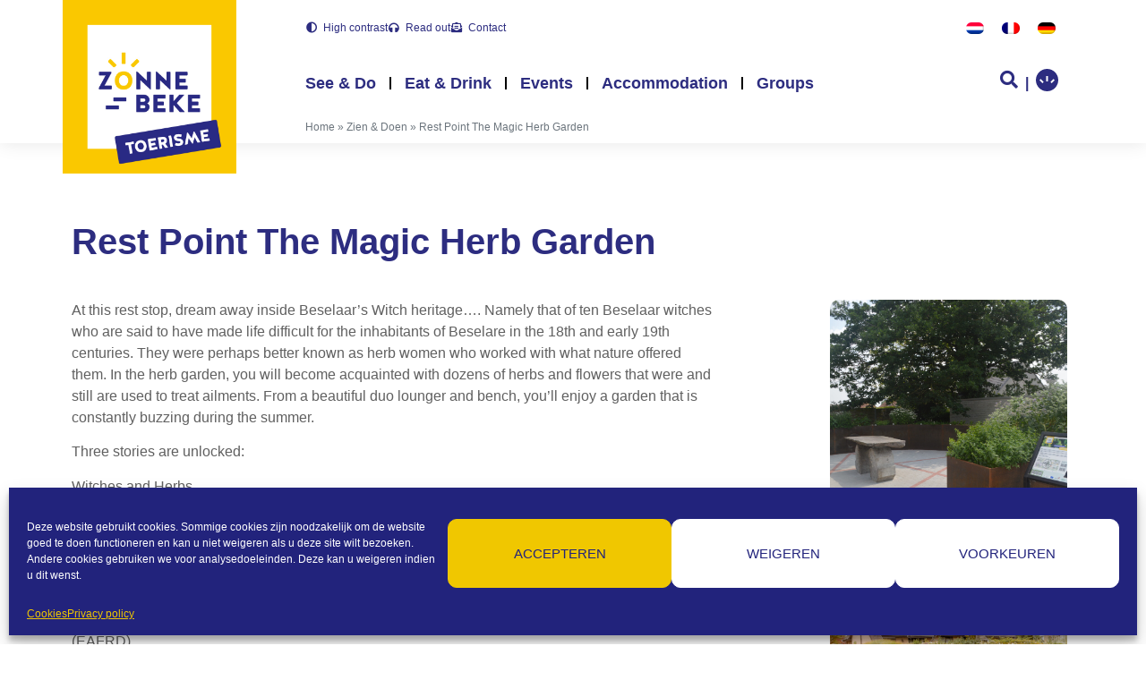

--- FILE ---
content_type: text/html; charset=UTF-8
request_url: https://www.toerismezonnebeke.be/en/zien-en-doen/rastplatz-der-magische-krautergarten/
body_size: 25799
content:
<!doctype html>
<html lang="en-US">
<head>
	<meta charset="UTF-8">
		<meta name="viewport" content="width=device-width, initial-scale=1">
	<link rel="profile" href="https://gmpg.org/xfn/11">
	<meta name='robots' content='index, follow, max-image-preview:large, max-snippet:-1, max-video-preview:-1' />
<link rel="alternate" hreflang="nl" href="https://www.toerismezonnebeke.be/nl/zien-en-doen/rustpunt-de-magische-kruidentuin/" />
<link rel="alternate" hreflang="en" href="https://www.toerismezonnebeke.be/en/zien-en-doen/rastplatz-der-magische-krautergarten/" />
<link rel="alternate" hreflang="fr" href="https://www.toerismezonnebeke.be/fr/zien-en-doen/point-de-repos-le-jardin-dherbes-magiques/" />
<link rel="alternate" hreflang="de" href="https://www.toerismezonnebeke.be/de/zien-en-doen/rastplatz-der-magische-kraeutergarten/" />
<link rel="alternate" hreflang="x-default" href="https://www.toerismezonnebeke.be/nl/zien-en-doen/rustpunt-de-magische-kruidentuin/" />

<!-- Google Tag Manager for WordPress by gtm4wp.com -->
<script data-cfasync="false" data-pagespeed-no-defer>
	var gtm4wp_datalayer_name = "dataLayer";
	var dataLayer = dataLayer || [];
</script>
<!-- End Google Tag Manager for WordPress by gtm4wp.com -->
	<!-- This site is optimized with the Yoast SEO plugin v25.6 - https://yoast.com/wordpress/plugins/seo/ -->
	<title>Rest Point The Magic Herb Garden - Toerisme Zonnebeke</title>
	<meta name="description" content="At this rest stop, dream away within the Beselaar Witch heritage and learn about their wonderful herbs and legends." />
	<link rel="canonical" href="https://www.toerismezonnebeke.be/en/zien-en-doen/rastplatz-der-magische-krautergarten/" />
	<meta property="og:locale" content="en_US" />
	<meta property="og:type" content="article" />
	<meta property="og:title" content="Rest Point The Magic Herb Garden - Toerisme Zonnebeke" />
	<meta property="og:description" content="At this rest stop, dream away within the Beselaar Witch heritage and learn about their wonderful herbs and legends." />
	<meta property="og:url" content="https://www.toerismezonnebeke.be/en/zien-en-doen/rastplatz-der-magische-krautergarten/" />
	<meta property="og:site_name" content="Toerisme Zonnebeke" />
	<meta property="article:modified_time" content="2024-03-11T10:40:13+00:00" />
	<meta property="og:image" content="https://www.toerismezonnebeke.be/wp-content/uploads/2023/10/As_3_West_VLaanderen_met_VLM-2.gif" />
	<meta name="twitter:card" content="summary_large_image" />
	<script type="application/ld+json" class="yoast-schema-graph">{"@context":"https://schema.org","@graph":[{"@type":"WebPage","@id":"https://www.toerismezonnebeke.be/en/zien-en-doen/rastplatz-der-magische-krautergarten/","url":"https://www.toerismezonnebeke.be/en/zien-en-doen/rastplatz-der-magische-krautergarten/","name":"Rest Point The Magic Herb Garden - Toerisme Zonnebeke","isPartOf":{"@id":"https://www.toerismezonnebeke.be/en/#website"},"primaryImageOfPage":{"@id":"https://www.toerismezonnebeke.be/en/zien-en-doen/rastplatz-der-magische-krautergarten/#primaryimage"},"image":{"@id":"https://www.toerismezonnebeke.be/en/zien-en-doen/rastplatz-der-magische-krautergarten/#primaryimage"},"thumbnailUrl":"https://www.toerismezonnebeke.be/wp-content/uploads/2023/10/As_3_West_VLaanderen_met_VLM-2.gif","datePublished":"2023-10-26T15:09:13+00:00","dateModified":"2024-03-11T10:40:13+00:00","description":"At this rest stop, dream away within the Beselaar Witch heritage and learn about their wonderful herbs and legends.","breadcrumb":{"@id":"https://www.toerismezonnebeke.be/en/zien-en-doen/rastplatz-der-magische-krautergarten/#breadcrumb"},"inLanguage":"en-US","potentialAction":[{"@type":"ReadAction","target":["https://www.toerismezonnebeke.be/en/zien-en-doen/rastplatz-der-magische-krautergarten/"]}]},{"@type":"ImageObject","inLanguage":"en-US","@id":"https://www.toerismezonnebeke.be/en/zien-en-doen/rastplatz-der-magische-krautergarten/#primaryimage","url":"https://www.toerismezonnebeke.be/wp-content/uploads/2023/10/As_3_West_VLaanderen_met_VLM-2.gif","contentUrl":"https://www.toerismezonnebeke.be/wp-content/uploads/2023/10/As_3_West_VLaanderen_met_VLM-2.gif"},{"@type":"BreadcrumbList","@id":"https://www.toerismezonnebeke.be/en/zien-en-doen/rastplatz-der-magische-krautergarten/#breadcrumb","itemListElement":[{"@type":"ListItem","position":1,"name":"Home","item":"https://www.toerismezonnebeke.be/en/"},{"@type":"ListItem","position":2,"name":"Zien &amp; Doen","item":"https://www.toerismezonnebeke.be/en/zien-en-doen/"},{"@type":"ListItem","position":3,"name":"Rest Point The Magic Herb Garden"}]},{"@type":"WebSite","@id":"https://www.toerismezonnebeke.be/en/#website","url":"https://www.toerismezonnebeke.be/en/","name":"Toerisme Zonnebeke","description":"","publisher":{"@id":"https://www.toerismezonnebeke.be/en/#organization"},"potentialAction":[{"@type":"SearchAction","target":{"@type":"EntryPoint","urlTemplate":"https://www.toerismezonnebeke.be/en/?s={search_term_string}"},"query-input":{"@type":"PropertyValueSpecification","valueRequired":true,"valueName":"search_term_string"}}],"inLanguage":"en-US"},{"@type":"Organization","@id":"https://www.toerismezonnebeke.be/en/#organization","name":"Toerisme Zonnebeke","url":"https://www.toerismezonnebeke.be/en/","logo":{"@type":"ImageObject","inLanguage":"en-US","@id":"https://www.toerismezonnebeke.be/en/#/schema/logo/image/","url":"https://www.toerismezonnebeke.be/wp-content/uploads/2022/06/Logo_Toerisme_Zonnebeke.jpg","contentUrl":"https://www.toerismezonnebeke.be/wp-content/uploads/2022/06/Logo_Toerisme_Zonnebeke.jpg","width":270,"height":270,"caption":"Toerisme Zonnebeke"},"image":{"@id":"https://www.toerismezonnebeke.be/en/#/schema/logo/image/"}}]}</script>
	<!-- / Yoast SEO plugin. -->


<link rel='dns-prefetch' href='//www.googletagmanager.com' />
<link rel='dns-prefetch' href='//temp.toerismezonnebeke.be' />
<link rel="alternate" type="application/rss+xml" title="Toerisme Zonnebeke &raquo; Feed" href="https://www.toerismezonnebeke.be/en/feed/" />
<link rel="alternate" type="application/rss+xml" title="Toerisme Zonnebeke &raquo; Comments Feed" href="https://www.toerismezonnebeke.be/en/comments/feed/" />
<link rel="alternate" title="oEmbed (JSON)" type="application/json+oembed" href="https://www.toerismezonnebeke.be/en/wp-json/oembed/1.0/embed?url=https%3A%2F%2Fwww.toerismezonnebeke.be%2Fen%2Fzien-en-doen%2Frastplatz-der-magische-krautergarten%2F" />
<link rel="alternate" title="oEmbed (XML)" type="text/xml+oembed" href="https://www.toerismezonnebeke.be/en/wp-json/oembed/1.0/embed?url=https%3A%2F%2Fwww.toerismezonnebeke.be%2Fen%2Fzien-en-doen%2Frastplatz-der-magische-krautergarten%2F&#038;format=xml" />
<style id='wp-img-auto-sizes-contain-inline-css'>
img:is([sizes=auto i],[sizes^="auto," i]){contain-intrinsic-size:3000px 1500px}
/*# sourceURL=wp-img-auto-sizes-contain-inline-css */
</style>
<link rel='stylesheet' id='dce-dynamic-visibility-style-css' href='https://www.toerismezonnebeke.be/wp-content/plugins/dynamic-visibility-for-elementor/assets/css/dynamic-visibility.css?ver=5.0.16' media='all' />
<style id='wp-emoji-styles-inline-css'>

	img.wp-smiley, img.emoji {
		display: inline !important;
		border: none !important;
		box-shadow: none !important;
		height: 1em !important;
		width: 1em !important;
		margin: 0 0.07em !important;
		vertical-align: -0.1em !important;
		background: none !important;
		padding: 0 !important;
	}
/*# sourceURL=wp-emoji-styles-inline-css */
</style>
<link rel='stylesheet' id='wp-block-library-css' href='https://www.toerismezonnebeke.be/wp-includes/css/dist/block-library/style.min.css?ver=6.9' media='all' />

<link rel='stylesheet' id='wpml-blocks-css' href='https://www.toerismezonnebeke.be/wp-content/plugins/sitepress-multilingual-cms/dist/css/blocks/styles.css?ver=4.6.15' media='all' />
<link rel='stylesheet' id='wpml-legacy-horizontal-list-0-css' href='https://temp.toerismezonnebeke.be/wp-content/plugins/sitepress-multilingual-cms/templates/language-switchers/legacy-list-horizontal/style.min.css?ver=1' media='all' />
<link rel='stylesheet' id='wpml-menu-item-0-css' href='https://temp.toerismezonnebeke.be/wp-content/plugins/sitepress-multilingual-cms/templates/language-switchers/menu-item/style.min.css?ver=1' media='all' />
<link rel='stylesheet' id='cmplz-general-css' href='https://www.toerismezonnebeke.be/wp-content/plugins/complianz-gdpr/assets/css/cookieblocker.min.css?ver=1754982777' media='all' />
<link rel='stylesheet' id='parent-css' href='https://www.toerismezonnebeke.be/wp-content/themes/hello-elementor/style.css?ver=6.9' media='all' />
<link rel='stylesheet' id='hello-elementor-css' href='https://www.toerismezonnebeke.be/wp-content/themes/hello-elementor/assets/css/reset.css?ver=3.4.4' media='all' />
<link rel='stylesheet' id='hello-elementor-theme-style-css' href='https://www.toerismezonnebeke.be/wp-content/themes/hello-elementor/assets/css/theme.css?ver=3.4.4' media='all' />
<link rel='stylesheet' id='hello-elementor-header-footer-css' href='https://www.toerismezonnebeke.be/wp-content/themes/hello-elementor/assets/css/header-footer.css?ver=3.4.4' media='all' />
<link rel='stylesheet' id='elementor-frontend-css' href='https://www.toerismezonnebeke.be/wp-content/plugins/elementor/assets/css/frontend.min.css?ver=3.31.2' media='all' />
<link rel='stylesheet' id='widget-image-css' href='https://www.toerismezonnebeke.be/wp-content/plugins/elementor/assets/css/widget-image.min.css?ver=3.31.2' media='all' />
<link rel='stylesheet' id='widget-icon-list-css' href='https://www.toerismezonnebeke.be/wp-content/plugins/elementor/assets/css/widget-icon-list.min.css?ver=3.31.2' media='all' />
<link rel='stylesheet' id='widget-nav-menu-css' href='https://www.toerismezonnebeke.be/wp-content/plugins/elementor-pro/assets/css/widget-nav-menu.min.css?ver=3.31.2' media='all' />
<link rel='stylesheet' id='widget-breadcrumbs-css' href='https://www.toerismezonnebeke.be/wp-content/plugins/elementor-pro/assets/css/widget-breadcrumbs.min.css?ver=3.31.2' media='all' />
<link rel='stylesheet' id='e-sticky-css' href='https://www.toerismezonnebeke.be/wp-content/plugins/elementor-pro/assets/css/modules/sticky.min.css?ver=3.31.2' media='all' />
<link rel='stylesheet' id='widget-social-icons-css' href='https://www.toerismezonnebeke.be/wp-content/plugins/elementor/assets/css/widget-social-icons.min.css?ver=3.31.2' media='all' />
<link rel='stylesheet' id='e-apple-webkit-css' href='https://www.toerismezonnebeke.be/wp-content/plugins/elementor/assets/css/conditionals/apple-webkit.min.css?ver=3.31.2' media='all' />
<link rel='stylesheet' id='widget-spacer-css' href='https://www.toerismezonnebeke.be/wp-content/plugins/elementor/assets/css/widget-spacer.min.css?ver=3.31.2' media='all' />
<link rel='stylesheet' id='widget-heading-css' href='https://www.toerismezonnebeke.be/wp-content/plugins/elementor/assets/css/widget-heading.min.css?ver=3.31.2' media='all' />
<link rel='stylesheet' id='swiper-css' href='https://www.toerismezonnebeke.be/wp-content/plugins/elementor/assets/lib/swiper/v8/css/swiper.min.css?ver=8.4.5' media='all' />
<link rel='stylesheet' id='e-swiper-css' href='https://www.toerismezonnebeke.be/wp-content/plugins/elementor/assets/css/conditionals/e-swiper.min.css?ver=3.31.2' media='all' />
<link rel='stylesheet' id='widget-gallery-css' href='https://www.toerismezonnebeke.be/wp-content/plugins/elementor-pro/assets/css/widget-gallery.min.css?ver=3.31.2' media='all' />
<link rel='stylesheet' id='elementor-gallery-css' href='https://www.toerismezonnebeke.be/wp-content/plugins/elementor/assets/lib/e-gallery/css/e-gallery.min.css?ver=1.2.0' media='all' />
<link rel='stylesheet' id='e-transitions-css' href='https://www.toerismezonnebeke.be/wp-content/plugins/elementor-pro/assets/css/conditionals/transitions.min.css?ver=3.31.2' media='all' />
<link rel='stylesheet' id='widget-search-form-css' href='https://www.toerismezonnebeke.be/wp-content/plugins/elementor-pro/assets/css/widget-search-form.min.css?ver=3.31.2' media='all' />
<link rel='stylesheet' id='elementor-icons-shared-0-css' href='https://www.toerismezonnebeke.be/wp-content/plugins/elementor/assets/lib/font-awesome/css/fontawesome.min.css?ver=5.15.3' media='all' />
<link rel='stylesheet' id='elementor-icons-fa-solid-css' href='https://www.toerismezonnebeke.be/wp-content/plugins/elementor/assets/lib/font-awesome/css/solid.min.css?ver=5.15.3' media='all' />
<link rel='stylesheet' id='e-animation-slideInUp-css' href='https://www.toerismezonnebeke.be/wp-content/plugins/elementor/assets/lib/animations/styles/slideInUp.min.css?ver=3.31.2' media='all' />
<link rel='stylesheet' id='e-popup-css' href='https://www.toerismezonnebeke.be/wp-content/plugins/elementor-pro/assets/css/conditionals/popup.min.css?ver=3.31.2' media='all' />
<link rel='stylesheet' id='elementor-icons-css' href='https://www.toerismezonnebeke.be/wp-content/plugins/elementor/assets/lib/eicons/css/elementor-icons.min.css?ver=5.43.0' media='all' />
<link rel='stylesheet' id='elementor-post-5-css' href='https://www.toerismezonnebeke.be/wp-content/uploads/elementor/css/post-5.css?ver=1764870403' media='all' />
<link rel='stylesheet' id='elementor-post-62342-css' href='https://www.toerismezonnebeke.be/wp-content/uploads/elementor/css/post-62342.css?ver=1764870552' media='all' />
<link rel='stylesheet' id='elementor-post-62336-css' href='https://www.toerismezonnebeke.be/wp-content/uploads/elementor/css/post-62336.css?ver=1764870552' media='all' />
<link rel='stylesheet' id='elementor-post-62328-css' href='https://www.toerismezonnebeke.be/wp-content/uploads/elementor/css/post-62328.css?ver=1764870553' media='all' />
<link rel='stylesheet' id='elementor-post-51965-css' href='https://www.toerismezonnebeke.be/wp-content/uploads/elementor/css/post-51965.css?ver=1764870553' media='all' />
<link rel='stylesheet' id='elementor-post-51971-css' href='https://www.toerismezonnebeke.be/wp-content/uploads/elementor/css/post-51971.css?ver=1764870553' media='all' />
<link rel='stylesheet' id='simple-favorites-css' href='https://www.toerismezonnebeke.be/wp-content/plugins/favorites/assets/css/favorites.css?ver=2.3.6' media='all' />
<link rel='stylesheet' id='searchwp-live-search-css' href='https://www.toerismezonnebeke.be/wp-content/plugins/searchwp-live-ajax-search/assets/styles/style.min.css?ver=1.8.6' media='all' />
<style id='searchwp-live-search-inline-css'>
.searchwp-live-search-result .searchwp-live-search-result--title a {
  font-size: 16px;
}
.searchwp-live-search-result .searchwp-live-search-result--price {
  font-size: 14px;
}
.searchwp-live-search-result .searchwp-live-search-result--add-to-cart .button {
  font-size: 14px;
}

/*# sourceURL=searchwp-live-search-inline-css */
</style>
<link rel='stylesheet' id='elementor-icons-fa-brands-css' href='https://www.toerismezonnebeke.be/wp-content/plugins/elementor/assets/lib/font-awesome/css/brands.min.css?ver=5.15.3' media='all' />
<script id="wpml-cookie-js-extra">
var wpml_cookies = {"wp-wpml_current_language":{"value":"en","expires":1,"path":"/"}};
var wpml_cookies = {"wp-wpml_current_language":{"value":"en","expires":1,"path":"/"}};
//# sourceURL=wpml-cookie-js-extra
</script>
<script src="https://www.toerismezonnebeke.be/wp-content/plugins/sitepress-multilingual-cms/res/js/cookies/language-cookie.js?ver=4.6.15" id="wpml-cookie-js" defer data-wp-strategy="defer"></script>
<script src="https://www.toerismezonnebeke.be/wp-content/plugins/ts-activities-elemnetor//assets//js/general.min.js?ver=1764971709" id="f276816a1gen-js"></script>
<script src="https://www.toerismezonnebeke.be/wp-includes/js/jquery/jquery.min.js?ver=3.7.1" id="jquery-core-js"></script>
<script src="https://www.toerismezonnebeke.be/wp-includes/js/jquery/jquery-migrate.min.js?ver=3.4.1" id="jquery-migrate-js"></script>
<script id="favorites-js-extra">
var favorites_data = {"ajaxurl":"https://www.toerismezonnebeke.be/wp-admin/admin-ajax.php","nonce":"946ade108e","favorite":".cls-1,.cls-2{fill:#fff;}.cls-3,.cls-4{fill:#2b307d;}.cls-5{fill:#eec706;}.cls-4{font-family:Arial-BoldMT, Arial;}.cls-4,.cls-2{font-size:176.3px;}.cls-2{font-family:ArialMT, Arial;} +  Voeg toe aan je favorieten","favorited":"               .a {         fill: none;       }        .b {         clip-path: url(#a);       }        .c {         fill: #edc704;       }        .d {         fill: #fff;       }        .e {         fill: #2d2d80;       }                            Favorites_u                                      Verwijderen uit je favorieten","includecount":"","indicate_loading":"","loading_text":"Loading","loading_image":"","loading_image_active":"","loading_image_preload":"","cache_enabled":"1","button_options":{"button_type":"custom","custom_colors":false,"box_shadow":false,"include_count":false,"default":{"background_default":false,"border_default":false,"text_default":false,"icon_default":false,"count_default":false},"active":{"background_active":false,"border_active":false,"text_active":false,"icon_active":false,"count_active":false}},"authentication_modal_content":"\u003Cp\u003EPlease login to add favorites.\u003C/p\u003E\u003Cp\u003E\u003Ca href=\"#\" data-favorites-modal-close\u003EDismiss this notice\u003C/a\u003E\u003C/p\u003E","authentication_redirect":"","dev_mode":"","logged_in":"","user_id":"0","authentication_redirect_url":"https://www.toerismezonnebeke.be/en/wp-login.php"};
//# sourceURL=favorites-js-extra
</script>
<script src="https://www.toerismezonnebeke.be/wp-content/plugins/favorites/assets/js/favorites.min.js?ver=2.3.6" id="favorites-js"></script>

<!-- Google tag (gtag.js) snippet added by Site Kit -->
<!-- Google Analytics snippet added by Site Kit -->
<script src="https://www.googletagmanager.com/gtag/js?id=GT-WKR98HD" id="google_gtagjs-js" async></script>
<script id="google_gtagjs-js-after">
window.dataLayer = window.dataLayer || [];function gtag(){dataLayer.push(arguments);}
gtag("set","linker",{"domains":["www.toerismezonnebeke.be"]});
gtag("js", new Date());
gtag("set", "developer_id.dZTNiMT", true);
gtag("config", "GT-WKR98HD");
//# sourceURL=google_gtagjs-js-after
</script>
<link rel="https://api.w.org/" href="https://www.toerismezonnebeke.be/en/wp-json/" /><link rel="alternate" title="JSON" type="application/json" href="https://www.toerismezonnebeke.be/en/wp-json/wp/v2/zien-en-doen/70204" /><link rel="EditURI" type="application/rsd+xml" title="RSD" href="https://www.toerismezonnebeke.be/xmlrpc.php?rsd" />
<meta name="generator" content="WordPress 6.9" />
<link rel='shortlink' href='https://www.toerismezonnebeke.be/en/?p=70204' />
<meta name="generator" content="WPML ver:4.6.15 stt:37,1,4,3;" />
<script type="text/javascript">
window.rsConf = {ui: {tools: {speedbutton: false}}};
</script>
<script type="text/javascript" src="https://cdn-eu.readspeaker.com/script/12237/webReader/webReader.js?pids=wr&ver=2.5.0" id="rs_req_Init"></script>
<meta name="generator" content="Site Kit by Google 1.159.0" />			<style>.cmplz-hidden {
					display: none !important;
				}</style>
<!-- Google Tag Manager for WordPress by gtm4wp.com -->
<!-- GTM Container placement set to automatic -->
<script data-cfasync="false" data-pagespeed-no-defer>
	var dataLayer_content = {"pagePostType":"zien-en-doen","pagePostType2":"single-zien-en-doen","pagePostAuthor":"Bart D'Hulster"};
	dataLayer.push( dataLayer_content );
</script>
<script data-cfasync="false" data-pagespeed-no-defer>
(function(w,d,s,l,i){w[l]=w[l]||[];w[l].push({'gtm.start':
new Date().getTime(),event:'gtm.js'});var f=d.getElementsByTagName(s)[0],
j=d.createElement(s),dl=l!='dataLayer'?'&l='+l:'';j.async=true;j.src=
'//www.googletagmanager.com/gtm.js?id='+i+dl;f.parentNode.insertBefore(j,f);
})(window,document,'script','dataLayer','GTM-PQLQJT7X');
</script>
<!-- End Google Tag Manager for WordPress by gtm4wp.com --><meta name="generator" content="Elementor 3.31.2; features: additional_custom_breakpoints, e_element_cache; settings: css_print_method-external, google_font-enabled, font_display-auto">
			<style>
				.e-con.e-parent:nth-of-type(n+4):not(.e-lazyloaded):not(.e-no-lazyload),
				.e-con.e-parent:nth-of-type(n+4):not(.e-lazyloaded):not(.e-no-lazyload) * {
					background-image: none !important;
				}
				@media screen and (max-height: 1024px) {
					.e-con.e-parent:nth-of-type(n+3):not(.e-lazyloaded):not(.e-no-lazyload),
					.e-con.e-parent:nth-of-type(n+3):not(.e-lazyloaded):not(.e-no-lazyload) * {
						background-image: none !important;
					}
				}
				@media screen and (max-height: 640px) {
					.e-con.e-parent:nth-of-type(n+2):not(.e-lazyloaded):not(.e-no-lazyload),
					.e-con.e-parent:nth-of-type(n+2):not(.e-lazyloaded):not(.e-no-lazyload) * {
						background-image: none !important;
					}
				}
			</style>
			<link rel="icon" href="https://www.toerismezonnebeke.be/wp-content/uploads/2022/06/Logo_Toerisme_Zonnebeke-150x150.jpg" sizes="32x32" />
<link rel="icon" href="https://www.toerismezonnebeke.be/wp-content/uploads/2022/06/Logo_Toerisme_Zonnebeke.jpg" sizes="192x192" />
<link rel="apple-touch-icon" href="https://www.toerismezonnebeke.be/wp-content/uploads/2022/06/Logo_Toerisme_Zonnebeke.jpg" />
<meta name="msapplication-TileImage" content="https://www.toerismezonnebeke.be/wp-content/uploads/2022/06/Logo_Toerisme_Zonnebeke.jpg" />
		<style id="wp-custom-css">
			.darkmode {
--e-global-color-primary: #000000;
--e-global-color-secondary: #000000;
--e-global-color-text: #000000;
--e-global-color-accent: #000000;
--e-global-color-74a7ffa: #FFFFFF;
--e-global-color-685648c: #000000;
--e-global-color-e04be17: #FFFFFF;
--e-global-color-8961f80: #FFFFFF;
--e-global-color-d35a6b7: #000000;
	--e-global-color-4591dc5: #FFFFFF;
}

.darkmode .menu-item a {
	background-color:#FFFFFF !important;
	color:#000000 !important;
}

.darkmode .elementor-button,
.darkmode .elementor-button:hover,
.darkmode .ts-post-list-footer a,
.darkmode .ts-post-list-footer a:hover {
	background-color:#000000 !important;
	color:#FFFFFF !important;
}

.darkmode .ts-icon-link .elementor-icon-box-wrapper:hover{
	background:none !important;
}

.darkmode .tsmentor-news-container .ts_news_post:hover {
	background:#FFFFFF !important;
}

.darkmode .rsbtn .rsbtn_exp .rsbtn_exp_inner .rsbtn_player_item:focus {
	background-color:#FFFFFF !important;
}

.darkmode .simplefavorite-button .cls-3,
.darkmode .simplefavorite-button .cls-4,
.darkmode .simplefavorite-button .c,
.darkmode .simplefavorite-button {
	fill:#000000 !important
}

.darkmode .simplefavorite-button .cls-5,
.darkmode .simplefavorite-button .e{
	fill:#ffffff !important
}

/* FOOTER */
.footer-sitemap ul {
	list-style-type: none;
	padding:0;
	margin:0;
}
.search #content {
margin-top: 50px;
}
.search .ts-post-list{
    display: grid;
grid-column-gap: 30px;
grid-row-gap: 30px;
}.search .ts-post-list-item{overflow: hidden;box-shadow: 0 5px 10px 0 rgba(0,0,0,.1);
display: grid;
grid-template-columns: 1fr;
grid-column-gap: 10px;
margin: 20px 0px 20px 0px;
box-shadow: 0px 0px 0px 0px rgba(255, 255, 255, 0.5);
border-style: dotted;
border-width: 0px 0px 3px 0px;
border-color: var( --e-global-color-primary );}
.search .ts-post-list .ts-post-thumb-area {
position: relative;
width: 100%;
height: 250px;
}
.search .ts-post-list .ts-post-list-content {
display: block;
padding: 30px;
}.search .ts-post-thumb-area img {
width: 100%;
height: 100%;
object-fit: cover;
}
.search .ts-post-list-title{
    display: flex;
}
.search .ts-post-list-title {
margin-left: auto;
}.search .ts-post-list-footer{
    display: flex;
    margin-left: auto!important;
	align-items: center;
}
.search .ts-post-list-footer-container {
display: flex;
flex-direction: row;
}
.search .ts-post-list-icons {
display: flex;
width: auto;
}.search .ts-post-list-icons img {
width: 42px;
    padding: 5px;
}

.search .ts-post-list-footer a {
font-family: "Arial", Sans-serif;
font-size: 15px;
font-weight: bold;
text-transform: uppercase;
color: #FFFFFF;
background-color: var( --e-global-color-primary );
border-radius: 5px 5px 5px 5px;
padding: 7px 15px;
		text-decoration:none;
	margin-bottom:30px;
}
.search .ts-post-thumb-area {
        position: relative;
        
        height: 250px;
        margin-top: 0.5rem;
			margin-bottom:30px;
    }
.search  .ts-post-list-content h2 a{
		margin-top:0;
		text-decoration:none;
	}
	.search .ts-post-list-footer a:hover{
		color: var( --e-global-color-685648c );
background-color: var( --e-global-color-secondary );
	}
@media (min-width: 797px) {
	.search .ts-post-list-item{
		grid-template-columns: 35% 65%;
	}
  .search .ts-post-list-item > div {
        display: inline-block;
        vertical-align: top;
    }
	.search .ts-post-list-content {
padding: 20px;
padding-top: 0;
padding-right: 10px;
}
    
    .search .ts-post-list-content {
        display: inline-block;
        padding: 30px;
        padding-top: 0px;
        text-decoration:none;
    }
	
  
}


/* 
 * READSPEAKER 
 * */

.rs_addtools .rsbtn_play .rsbtn_left .rsbtn_text::after, .rsbtn .rsbtn_play .rsbtn_left .rsbtn_text::after {
    content: "\e91b";
    color: #ffffff !important;
}
.rs_addtools .rsbtn_play .rsbtn_left .rsbtn_text span, .rsbtn .rsbtn_play .rsbtn_left .rsbtn_text span {
    color: #fff !important;
    font-weight: 500 !important;
	  font-family:var(--e-global-typography-text-font-family) !important;
    height: 100%;
    padding-left:2em !important;
    padding-right: 0em !important;
    font-size: 14px !important;
}
.rs_addtools .rsbtn_play .rsbtn_right::before, .rsbtn .rsbtn_play .rsbtn_right::before {
    content: "\e902";
    color: white !important;
}
.rs_addtools .rsbtn_tooltoggle .rsicn::before, .rsbtn .rsbtn_tooltoggle .rsicn::before {
    content: "\ec6d";
    color: white !important;
}
.rs_addtools.mega_toggle .rsbtn_tooltoggle, .rsbtn.mega_toggle .rsbtn_tooltoggle {
    background:var(--e-global-color-primary) !important;
    color: white !important;
}
.rs_addtools .rsbtn_play, .rsbtn .rsbtn_play{
	background:var(--e-global-color-primary) !important;
	padding:5px !important;
	border-radius:10px;
	border:1px solid rgba(0,0,0,0) !important;
}

.rs_addtools .rsbtn_play, .rsbtn .rsbtn_play:hover{
	background:var(--e-global-color-secondary) !important;
}



span.rsbtn_right.rsimg.rsplay.rspart {
    display: none !important;
}

.rs_addtools .rsbtn_play, .rsbtn .rsbtn_play {
    
    padding-right: 35px !important;
}
.rs_addtools.mega_toggle .rsbtn_left, .rsbtn.mega_toggle .rsbtn_left {
    margin-left: 2.5em !important;
}
span.rsicn.rsicn-cross {
    background:var(--e-global-color-secondary) !important;
    color: white !important;
	height:30px;
	top:-1px;
	font-size:16px;
	padding-top:2px;
}

.rsbtn.rsexpanded .rsbtn_exp .rsbtn_exp_inner{
	background:var(--e-global-color-e04be17) !important;
}

#rs-controlpanel .rsicn-cross {
	background:rgba(0,0,0,0) !important;
	color:black !important;
	padding-top:0px !important;
	font-size:20px;
}

.rsbtn .rsbtn_exp .rsbtn_exp_inner .rsbtn_pause span.rsicn {
    color: #000000 !important;
}
.rs_addtools .rsbtn_play .rsbtn_left .rsbtn_text::before, .rsbtn .rsbtn_play .rsbtn_left .rsbtn_text::before {
    content: "\e91a";
    color: white !important;
	
	
}

.rsbtn .rsbtn_exp .rsbtn_exp_inner {
	border:0px solid var(--e-global-color-primary) !important;
	border-radius:10px !important;
	padding: 5px 5px !important;

}

.rsbtn .rsbtn_exp .rsbtn_exp_inner .rsbtn_stop span.rsicn{
	color:#000000 !important;
}

.rsbtn .rsbtn_exp .rsbtn_exp_inner .rsbtn_player_item {
   	border:1px solid var(--e-global-color-4591dc5) !important;
	background-color:var(--e-global-color-4591dc5);
	height:30px;
}


.rs-player-loadindicator {
	display:none !important;
}

.rsbtn.rsexpanded .rsbtn_exp {
	display:inline-block !important;
}

.rsbtn .rsbtn_exp .rsbtn_exp_inner .rsbtn_player_item:focus {
	color:#FFFFFF !important;
	background-color:var(--e-global-color-secondary) !important;
}

.rsbtn.mega_toggle .rsbtn_tooltoggle {
	display:none !important;
}

.rsbtn.mega_toggle.rsbtn_tooltoggle span.rsicn {
	font-size:14px !important;
}

.rsbtn.rsexpanded.rsbtn.mega_toggle .rsbtn_tooltoggle {
	  display:block !important;
    position: absolute;
    font-size: 14px !important;
    top: 1px !important;
    left: -18px !important;
    bottom: 0;
	  margin-top:4px !important;
	  margin-bottom:4px !important;
	  width:35px !important;
    height: 30px;
    border:1px solid rgba(0,0,0,0);
}
.rsbtn.rsexpanded .rsbtn_exp {
    display: block !important;
    margin-left: 12px !important;
}
.rsexpanded .rsbtn_play{
	display:none !important;
}

.rsexpanded { margin-left: 20px; } 
 
/*
 * FAVORITES
 * */

.simplefavorites-clear {
	border:0px;
}
.ts-fav-icon-count {
font-size: 12px;
display: inline-block;
position: absolute;
top: -5px;
right: -11px;
color: #fff;
background-color: var( --e-global-color-primary );
width: 18px;
height: 18px;
text-align: center;
padding: 3px;
border-radius: 50%;
}
/* Print Style Sheet */
@media print {
    body { background:white; color:black; margin:0; }
    .elementor-location-header { display:none; }
	.elementor-location-footer {
		display:none;}
	.simplefavorite-button {
		display:none;}
		.simplefavorites-clear {
			display:none;
		}
	}
	}
}



		</style>
			
	<!-- Integratie ReadSpeaker 10/08/2022 -->
	<script src=https://cdn-eu.readspeaker.com/script/12237/webReader/webReader.js?pids=wr type="text/javascript" id="rs_req_Init"></script>
	
</head>
<body data-cmplz=1 class="wp-singular zien-en-doen-template-default single single-zien-en-doen postid-70204 wp-custom-logo wp-embed-responsive wp-theme-hello-elementor wp-child-theme-toerisme-zonnebeke hello-elementor-default elementor-default elementor-kit-5 elementor-page-62328">


<!-- GTM Container placement set to automatic -->
<!-- Google Tag Manager (noscript) -->
				<noscript><iframe src="https://www.googletagmanager.com/ns.html?id=GTM-PQLQJT7X" height="0" width="0" style="display:none;visibility:hidden" aria-hidden="true"></iframe></noscript>
<!-- End Google Tag Manager (noscript) -->		<header data-elementor-type="header" data-elementor-id="62342" class="elementor elementor-62342 elementor-138 elementor-location-header" data-elementor-post-type="elementor_library">
					<section class="elementor-section elementor-top-section elementor-element elementor-element-59a5f94 elementor-hidden-mobile zonnebeke-header elementor-section-boxed elementor-section-height-default elementor-section-height-default" data-id="59a5f94" data-element_type="section" id="zonnebeke-header" data-settings="{&quot;background_background&quot;:&quot;classic&quot;,&quot;sticky&quot;:&quot;top&quot;,&quot;sticky_on&quot;:[&quot;desktop&quot;,&quot;tablet&quot;],&quot;sticky_effects_offset&quot;:90,&quot;sticky_offset&quot;:0,&quot;sticky_anchor_link_offset&quot;:0}">
						<div class="elementor-container elementor-column-gap-default">
					<div class="elementor-column elementor-col-33 elementor-top-column elementor-element elementor-element-bc191ab" data-id="bc191ab" data-element_type="column">
			<div class="elementor-widget-wrap elementor-element-populated">
						<div class="elementor-element elementor-element-c1f5ef9 logo elementor-widget elementor-widget-image" data-id="c1f5ef9" data-element_type="widget" data-widget_type="image.default">
				<div class="elementor-widget-container">
																<a href="https://www.toerismezonnebeke.be/en/">
							<img width="650" height="650" src="https://www.toerismezonnebeke.be/wp-content/uploads/2023/09/LOGO_ZONNEBEKE_TOERISME_RGB_300ppi.jpg" class="attachment-large size-large wp-image-65635" alt="" srcset="https://www.toerismezonnebeke.be/wp-content/uploads/2023/09/LOGO_ZONNEBEKE_TOERISME_RGB_300ppi.jpg 650w, https://www.toerismezonnebeke.be/wp-content/uploads/2023/09/LOGO_ZONNEBEKE_TOERISME_RGB_300ppi-300x300.jpg 300w, https://www.toerismezonnebeke.be/wp-content/uploads/2023/09/LOGO_ZONNEBEKE_TOERISME_RGB_300ppi-150x150.jpg 150w" sizes="(max-width: 650px) 100vw, 650px" />								</a>
															</div>
				</div>
					</div>
		</div>
				<div class="elementor-column elementor-col-33 elementor-top-column elementor-element elementor-element-90c45d8" data-id="90c45d8" data-element_type="column">
			<div class="elementor-widget-wrap">
							</div>
		</div>
				<div class="elementor-column elementor-col-33 elementor-top-column elementor-element elementor-element-320a31a" data-id="320a31a" data-element_type="column">
			<div class="elementor-widget-wrap elementor-element-populated">
						<section class="elementor-section elementor-inner-section elementor-element elementor-element-db8e087 zonnebeke-top-bar elementor-section-content-middle elementor-section-boxed elementor-section-height-default elementor-section-height-default" data-id="db8e087" data-element_type="section">
						<div class="elementor-container elementor-column-gap-default">
					<div class="elementor-column elementor-col-50 elementor-inner-column elementor-element elementor-element-93c25f4" data-id="93c25f4" data-element_type="column">
			<div class="elementor-widget-wrap elementor-element-populated">
						<div class="elementor-element elementor-element-4847946 elementor-icon-list--layout-inline elementor-align-left hideonsticky elementor-widget__width-auto elementor-list-item-link-full_width elementor-widget elementor-widget-icon-list" data-id="4847946" data-element_type="widget" data-widget_type="icon-list.default">
				<div class="elementor-widget-container">
							<ul class="elementor-icon-list-items elementor-inline-items">
							<li class="elementor-icon-list-item elementor-inline-item">
											<a href="https://www.toerismezonnebeke.be/en/" class="ts-dark">

												<span class="elementor-icon-list-icon">
							<i aria-hidden="true" class="fas fa-adjust"></i>						</span>
										<span class="elementor-icon-list-text">High contrast</span>
											</a>
									</li>
								<li class="elementor-icon-list-item elementor-inline-item">
											<a href="#" class="ts-voor">

												<span class="elementor-icon-list-icon">
							<i aria-hidden="true" class="fas fa-headphones"></i>						</span>
										<span class="elementor-icon-list-text">Read out</span>
											</a>
									</li>
								<li class="elementor-icon-list-item elementor-inline-item">
											<a href="https://www.toerismezonnebeke.be/en/contact/">

												<span class="elementor-icon-list-icon">
							<i aria-hidden="true" class="fas fa-envelope-open-text"></i>						</span>
										<span class="elementor-icon-list-text">Contact</span>
											</a>
									</li>
						</ul>
						</div>
				</div>
				<div class="elementor-element elementor-element-bb99af2 elementor-widget__width-auto elementor-widget elementor-widget-html" data-id="bb99af2" data-element_type="widget" data-widget_type="html.default">
				<div class="elementor-widget-container">
					  &nbsp;&nbsp;				</div>
				</div>
					</div>
		</div>
				<div class="elementor-column elementor-col-50 elementor-inner-column elementor-element elementor-element-8765ab9" data-id="8765ab9" data-element_type="column">
			<div class="elementor-widget-wrap elementor-element-populated">
						<div class="elementor-element elementor-element-ee7a420 elementor-widget__width-auto elementor-widget elementor-widget-shortcode" data-id="ee7a420" data-element_type="widget" data-widget_type="shortcode.default">
				<div class="elementor-widget-container">
							<div class="elementor-shortcode">
<div class="wpml-ls-statics-shortcode_actions wpml-ls wpml-ls-legacy-list-horizontal">
	<ul><li class="wpml-ls-slot-shortcode_actions wpml-ls-item wpml-ls-item-nl wpml-ls-first-item wpml-ls-item-legacy-list-horizontal">
				<a href="https://www.toerismezonnebeke.be/nl/zien-en-doen/rustpunt-de-magische-kruidentuin/" class="wpml-ls-link">
                                                        <img
            class="wpml-ls-flag"
            src="https://www.toerismezonnebeke.be/wp-content/plugins/sitepress-multilingual-cms/res/flags/nl.png"
            alt="Dutch"
            width=20
            height=15
    /></a>
			</li><li class="wpml-ls-slot-shortcode_actions wpml-ls-item wpml-ls-item-fr wpml-ls-item-legacy-list-horizontal">
				<a href="https://www.toerismezonnebeke.be/fr/zien-en-doen/point-de-repos-le-jardin-dherbes-magiques/" class="wpml-ls-link">
                                                        <img
            class="wpml-ls-flag"
            src="https://www.toerismezonnebeke.be/wp-content/plugins/sitepress-multilingual-cms/res/flags/fr.png"
            alt="French"
            width=20
            height=15
    /></a>
			</li><li class="wpml-ls-slot-shortcode_actions wpml-ls-item wpml-ls-item-de wpml-ls-last-item wpml-ls-item-legacy-list-horizontal">
				<a href="https://www.toerismezonnebeke.be/de/zien-en-doen/rastplatz-der-magische-kraeutergarten/" class="wpml-ls-link">
                                                        <img
            class="wpml-ls-flag"
            src="https://www.toerismezonnebeke.be/wp-content/plugins/sitepress-multilingual-cms/res/flags/de.png"
            alt="German"
            width=20
            height=15
    /></a>
			</li></ul>
</div>
</div>
						</div>
				</div>
					</div>
		</div>
					</div>
		</section>
				<section class="elementor-section elementor-inner-section elementor-element elementor-element-e622a41 elementor-section-content-middle elementor-section-boxed elementor-section-height-default elementor-section-height-default" data-id="e622a41" data-element_type="section">
						<div class="elementor-container elementor-column-gap-default">
					<div class="elementor-column elementor-col-50 elementor-inner-column elementor-element elementor-element-2ae3b9b" data-id="2ae3b9b" data-element_type="column">
			<div class="elementor-widget-wrap elementor-element-populated">
						<div class="elementor-element elementor-element-ac11cf7 elementor-nav-menu__align-start zonnebeke-main-menu elementor-nav-menu--dropdown-none elementor-widget elementor-widget-nav-menu" data-id="ac11cf7" data-element_type="widget" data-settings="{&quot;layout&quot;:&quot;horizontal&quot;,&quot;submenu_icon&quot;:{&quot;value&quot;:&quot;&lt;i class=\&quot;fas fa-caret-down\&quot;&gt;&lt;\/i&gt;&quot;,&quot;library&quot;:&quot;fa-solid&quot;}}" data-widget_type="nav-menu.default">
				<div class="elementor-widget-container">
								<nav aria-label="Menu" class="elementor-nav-menu--main elementor-nav-menu__container elementor-nav-menu--layout-horizontal e--pointer-background e--animation-fade">
				<ul id="menu-1-ac11cf7" class="elementor-nav-menu"><li class="menu-item menu-item-type-custom menu-item-object-custom menu-item-61006"><a href="/en/zien-en-doen/" class="elementor-item">See &#038; Do</a></li>
<li class="menu-item menu-item-type-custom menu-item-object-custom menu-item-61007"><a href="/en/eten-en-drinken/" class="elementor-item">Eat &#038; Drink</a></li>
<li class="menu-item menu-item-type-custom menu-item-object-custom menu-item-61008"><a href="/en/evenementen/" class="elementor-item">Events</a></li>
<li class="menu-item menu-item-type-custom menu-item-object-custom menu-item-61009"><a href="/en/overnachten/" class="elementor-item">Accommodation</a></li>
<li class="menu-item menu-item-type-custom menu-item-object-custom menu-item-61010"><a href="#" class="elementor-item elementor-item-anchor">Groups</a></li>
</ul>			</nav>
						<nav class="elementor-nav-menu--dropdown elementor-nav-menu__container" aria-hidden="true">
				<ul id="menu-2-ac11cf7" class="elementor-nav-menu"><li class="menu-item menu-item-type-custom menu-item-object-custom menu-item-61006"><a href="/en/zien-en-doen/" class="elementor-item" tabindex="-1">See &#038; Do</a></li>
<li class="menu-item menu-item-type-custom menu-item-object-custom menu-item-61007"><a href="/en/eten-en-drinken/" class="elementor-item" tabindex="-1">Eat &#038; Drink</a></li>
<li class="menu-item menu-item-type-custom menu-item-object-custom menu-item-61008"><a href="/en/evenementen/" class="elementor-item" tabindex="-1">Events</a></li>
<li class="menu-item menu-item-type-custom menu-item-object-custom menu-item-61009"><a href="/en/overnachten/" class="elementor-item" tabindex="-1">Accommodation</a></li>
<li class="menu-item menu-item-type-custom menu-item-object-custom menu-item-61010"><a href="#" class="elementor-item elementor-item-anchor" tabindex="-1">Groups</a></li>
</ul>			</nav>
						</div>
				</div>
					</div>
		</div>
				<div class="elementor-column elementor-col-50 elementor-inner-column elementor-element elementor-element-68960d4" data-id="68960d4" data-element_type="column">
			<div class="elementor-widget-wrap elementor-element-populated">
						<div class="elementor-element elementor-element-3723e68 elementor-widget__width-auto elementor-view-default elementor-widget elementor-widget-icon" data-id="3723e68" data-element_type="widget" data-widget_type="icon.default">
				<div class="elementor-widget-container">
							<div class="elementor-icon-wrapper">
			<a class="elementor-icon" href="#elementor-action%3Aaction%3Dpopup%3Aopen%26settings%3DeyJpZCI6NTE5NjUsInRvZ2dsZSI6ZmFsc2V9">
			<i aria-hidden="true" class="fas fa-search"></i>			</a>
		</div>
						</div>
				</div>
				<div class="elementor-element elementor-element-0118aed elementor-widget__width-auto top-menu-divider elementor-widget elementor-widget-text-editor" data-id="0118aed" data-element_type="widget" data-widget_type="text-editor.default">
				<div class="elementor-widget-container">
									<p>&nbsp;&nbsp;|&nbsp;&nbsp;</p>
								</div>
				</div>
				<div class="elementor-element elementor-element-cc1c50d elementor-widget__width-initial ts-fav-icon elementor-widget elementor-widget-shortcode" data-id="cc1c50d" data-element_type="widget" data-widget_type="shortcode.default">
				<div class="elementor-widget-container">
							<div class="elementor-shortcode"><a class="elementor-icon ts-fav-icon-a" href="/favorieten/"><svg xmlns="http://www.w3.org/2000/svg" xmlns:xlink="http://www.w3.org/1999/xlink" id="Laag_1" x="0px" y="0px" viewBox="0 0 1500 1500" style="enable-background:new 0 0 1500 1500;" xml:space="preserve"><path style="fill:#2D2D80" class="st0" d="M0,749.98C0,1164.2,335.78,1500,749.94,1500c414.29,0,750.06-335.8,750.06-750.02 C1500,335.77,1164.22,0,749.94,0C335.78,0,0,335.77,0,749.98"></path><path class="st1" d="M511.26,864.49L334.61,687.84c-7.94-7.94-20.94-7.94-28.88,0l-55.95,55.95c-7.94,7.94-7.94,20.95,0,28.89 l176.64,176.65c7.94,7.94,20.94,7.94,28.88,0l55.95-55.96C519.2,885.44,519.2,872.44,511.26,864.49"></path><path class="st1" d="M809.98,817.7V495.43c0-11.21-9.2-20.41-20.42-20.41h-79.11c-11.25,0-20.45,9.2-20.45,20.41V817.7 c0,11.25,9.2,20.42,20.45,20.42h79.11C800.78,838.12,809.98,828.95,809.98,817.7"></path><path class="st1" d="M988.75,864.49l176.64-176.65c7.94-7.94,20.94-7.94,28.88,0l55.95,55.95c7.94,7.94,7.94,20.95,0,28.89 l-176.64,176.65c-7.94,7.94-20.94,7.94-28.88,0l-55.94-55.96C980.8,885.44,980.8,872.44,988.75,864.49"></path></svg></a></div>
						</div>
				</div>
					</div>
		</div>
					</div>
		</section>
				<div class="elementor-element elementor-element-86157ad elementor-align-left hideonsticky elementor-widget elementor-widget-breadcrumbs" data-id="86157ad" data-element_type="widget" data-widget_type="breadcrumbs.default">
				<div class="elementor-widget-container">
					<p id="breadcrumbs"><span><span><a href="https://www.toerismezonnebeke.be/en/">Home</a></span> » <span><a href="https://www.toerismezonnebeke.be/en/zien-en-doen/">Zien &amp; Doen</a></span> » <span class="breadcrumb_last" aria-current="page">Rest Point The Magic Herb Garden</span></span></p>				</div>
				</div>
					</div>
		</div>
					</div>
		</section>
				<section class="elementor-section elementor-top-section elementor-element elementor-element-94832d3 elementor-hidden-desktop elementor-hidden-tablet elementor-section-full_width elementor-section-height-min-height elementor-section-items-top elementor-section-height-default" data-id="94832d3" data-element_type="section">
						<div class="elementor-container elementor-column-gap-default">
					<div class="elementor-column elementor-col-33 elementor-top-column elementor-element elementor-element-850cc11" data-id="850cc11" data-element_type="column">
			<div class="elementor-widget-wrap">
							</div>
		</div>
				<div class="elementor-column elementor-col-33 elementor-top-column elementor-element elementor-element-0b5e260" data-id="0b5e260" data-element_type="column">
			<div class="elementor-widget-wrap elementor-element-populated">
						<div class="elementor-element elementor-element-24a421f elementor-widget elementor-widget-image" data-id="24a421f" data-element_type="widget" data-widget_type="image.default">
				<div class="elementor-widget-container">
																<a href="https://www.toerismezonnebeke.be/en/">
							<img width="270" height="270" src="https://www.toerismezonnebeke.be/wp-content/uploads/2022/06/Logo_Toerisme_Zonnebeke.jpg" class="attachment-large size-large wp-image-142" alt="Logo Toerisme Zonnebeke" srcset="https://www.toerismezonnebeke.be/wp-content/uploads/2022/06/Logo_Toerisme_Zonnebeke.jpg 270w, https://www.toerismezonnebeke.be/wp-content/uploads/2022/06/Logo_Toerisme_Zonnebeke-150x150.jpg 150w" sizes="(max-width: 270px) 100vw, 270px" />								</a>
															</div>
				</div>
					</div>
		</div>
				<div class="elementor-column elementor-col-33 elementor-top-column elementor-element elementor-element-b9c23a1" data-id="b9c23a1" data-element_type="column">
			<div class="elementor-widget-wrap elementor-element-populated">
						<div class="elementor-element elementor-element-c19a346 elementor-view-stacked elementor-shape-square elementor-widget__width-auto elementor-widget elementor-widget-icon" data-id="c19a346" data-element_type="widget" data-widget_type="icon.default">
				<div class="elementor-widget-container">
							<div class="elementor-icon-wrapper">
			<a class="elementor-icon" href="#elementor-action%3Aaction%3Dpopup%3Aopen%26settings%3DeyJpZCI6NTE5NzEsInRvZ2dsZSI6ZmFsc2V9">
			<i aria-hidden="true" class="fas fa-bars"></i>			</a>
		</div>
						</div>
				</div>
				<div class="elementor-element elementor-element-4b74d3e elementor-widget__width-auto elementor-widget elementor-widget-html" data-id="4b74d3e" data-element_type="widget" data-widget_type="html.default">
				<div class="elementor-widget-container">
					   				</div>
				</div>
				<div class="elementor-element elementor-element-aa46b23 elementor-view-stacked elementor-shape-square elementor-widget__width-auto elementor-widget elementor-widget-icon" data-id="aa46b23" data-element_type="widget" data-widget_type="icon.default">
				<div class="elementor-widget-container">
							<div class="elementor-icon-wrapper">
			<a class="elementor-icon" href="#elementor-action%3Aaction%3Dpopup%3Aopen%26settings%3DeyJpZCI6NTE5NjUsInRvZ2dsZSI6ZmFsc2V9">
			<i aria-hidden="true" class="fas fa-search"></i>			</a>
		</div>
						</div>
				</div>
				<div class="elementor-element elementor-element-a13ff2b elementor-widget__width-auto elementor-widget elementor-widget-html" data-id="a13ff2b" data-element_type="widget" data-widget_type="html.default">
				<div class="elementor-widget-container">
					   				</div>
				</div>
				<div class="elementor-element elementor-element-6a2fb9e elementor-widget__width-initial ts-fav-icon elementor-widget elementor-widget-shortcode" data-id="6a2fb9e" data-element_type="widget" data-widget_type="shortcode.default">
				<div class="elementor-widget-container">
							<div class="elementor-shortcode"><a class="elementor-icon ts-fav-icon-a" href="/favorieten/"><svg version="1.1" id="Laag_1" xmlns="http://www.w3.org/2000/svg" xmlns:xlink="http://www.w3.org/1999/xlink" x="0px" y="0px"
	 viewBox="0 0 1500 1500" style="enable-background:new 0 0 1500 1500;" xml:space="preserve"><style type="text/css">.st0{fill:#2D2D80;}.st1{fill:#FFFFFF;}</style><rect x="-0.1" y="0" class="st0" style="fill:#2D2D80;" width="1500.1" height="1500.1"/>
		<path class="st1" d="M511.2,864.5L334.6,687.8c-7.9-7.9-20.9-7.9-28.9,0l-56,55.9c-7.9,7.9-7.9,20.9,0,28.9l176.7,176.7
			c7.9,7.9,20.9,7.9,28.9,0l56-56C519.2,885.4,519.2,872.4,511.2,864.5"/>
		<path class="st1" d="M810,817.7V495.4c0-11.2-9.2-20.4-20.4-20.4h-79.1c-11.3,0-20.5,9.2-20.5,20.4v322.3c0,11.3,9.2,20.4,20.5,20.4
			h79.1C800.8,838.1,810,829,810,817.7"/>
		<path class="st1" d="M988.8,864.5l176.7-176.7c7.9-7.9,20.9-7.9,28.9,0l56,55.9c7.9,7.9,7.9,20.9,0,28.9l-176.7,176.7
			c-7.9,7.9-20.9,7.9-28.9,0l-55.9-56C980.8,885.4,980.8,872.4,988.8,864.5"/>
		</svg></a></div>
						</div>
				</div>
					</div>
		</div>
					</div>
		</section>
				<section class="elementor-section elementor-top-section elementor-element elementor-element-765034b readspeaker-bar elementor-section-boxed elementor-section-height-default elementor-section-height-default" data-id="765034b" data-element_type="section" data-settings="{&quot;background_background&quot;:&quot;classic&quot;}">
						<div class="elementor-container elementor-column-gap-default">
					<div class="elementor-column elementor-col-100 elementor-top-column elementor-element elementor-element-a32d7ce" data-id="a32d7ce" data-element_type="column">
			<div class="elementor-widget-wrap elementor-element-populated">
						<div class="elementor-element elementor-element-fc40c44 elementor-widget__width-auto elementor-widget elementor-widget-shortcode" data-id="fc40c44" data-element_type="widget" data-widget_type="shortcode.default">
				<div class="elementor-widget-container">
							<div class="elementor-shortcode"><!-- RS_MODULE_CODE_2.5.0 --><div id="readspeaker_button1" class="rs_skip rsbtn rs_preserve zonnebeke-readspeaker-listen"><a class="rsbtn_play" title="Laat de tekst voorlezen met ReadSpeaker" accesskey="L" href="https://app-eu.readspeaker.com/cgi-bin/rsent?customerid=12237&amp;lang=nl_be&amp;readclass=elementor-location-single&amp;url=https%3A%2F%2Fwww.toerismezonnebeke.be%2Fen%2Fzien-en-doen%2Frastplatz-der-magische-krautergarten%2F"><span class="rsbtn_left rsimg rspart"><span class="rsbtn_text"><span>Lees Voor</span></span></span><span class="rsbtn_right rsimg rsplay rspart"></span></a></div></div>
						</div>
				</div>
					</div>
		</div>
					</div>
		</section>
				</header>
				<div data-elementor-type="single-page" data-elementor-id="62328" class="elementor elementor-62328 elementor-32 elementor-location-single post-70204 zien-en-doen type-zien-en-doen status-publish hentry" data-elementor-post-type="elementor_library">
			<!-- dce invisible element 1053cff -->		<section class="elementor-section elementor-top-section elementor-element elementor-element-60c676c elementor-section-full_width elementor-section-height-default elementor-section-height-default" data-id="60c676c" data-element_type="section" data-settings="{&quot;enabled_visibility&quot;:&quot;yes&quot;,&quot;dce_visibility_selected&quot;:&quot;hide&quot;}">
						<div class="elementor-container elementor-column-gap-default">
					<div class="elementor-column elementor-col-100 elementor-top-column elementor-element elementor-element-0e92003" data-id="0e92003" data-element_type="column">
			<div class="elementor-widget-wrap elementor-element-populated">
							</div>
		</div>
					</div>
		</section>
				<section class="elementor-section elementor-top-section elementor-element elementor-element-12d6e44 elementor-section-boxed elementor-section-height-default elementor-section-height-default" data-id="12d6e44" data-element_type="section">
						<div class="elementor-container elementor-column-gap-default">
					<div class="elementor-column elementor-col-100 elementor-top-column elementor-element elementor-element-b3a0124" data-id="b3a0124" data-element_type="column">
			<div class="elementor-widget-wrap elementor-element-populated">
						<div class="elementor-element elementor-element-2eb3b31 elementor-widget elementor-widget-spacer" data-id="2eb3b31" data-element_type="widget" data-widget_type="spacer.default">
				<div class="elementor-widget-container">
							<div class="elementor-spacer">
			<div class="elementor-spacer-inner"></div>
		</div>
						</div>
				</div>
					</div>
		</div>
					</div>
		</section>
				<section class="elementor-section elementor-top-section elementor-element elementor-element-cb11a29 elementor-section-boxed elementor-section-height-default elementor-section-height-default" data-id="cb11a29" data-element_type="section">
						<div class="elementor-container elementor-column-gap-default">
					<div class="elementor-column elementor-col-100 elementor-top-column elementor-element elementor-element-035939b" data-id="035939b" data-element_type="column">
			<div class="elementor-widget-wrap elementor-element-populated">
						<div class="elementor-element elementor-element-d636baf elementor-widget elementor-widget-spacer" data-id="d636baf" data-element_type="widget" data-widget_type="spacer.default">
				<div class="elementor-widget-container">
							<div class="elementor-spacer">
			<div class="elementor-spacer-inner"></div>
		</div>
						</div>
				</div>
					</div>
		</div>
					</div>
		</section>
				<section class="elementor-section elementor-top-section elementor-element elementor-element-7bdf6c8 elementor-section-boxed elementor-section-height-default elementor-section-height-default" data-id="7bdf6c8" data-element_type="section">
						<div class="elementor-container elementor-column-gap-default">
					<div class="elementor-column elementor-col-33 elementor-top-column elementor-element elementor-element-b8c47ff" data-id="b8c47ff" data-element_type="column">
			<div class="elementor-widget-wrap elementor-element-populated">
						<div class="elementor-element elementor-element-90d7563 elementor-widget elementor-widget-theme-post-title elementor-page-title elementor-widget-heading" data-id="90d7563" data-element_type="widget" data-widget_type="theme-post-title.default">
				<div class="elementor-widget-container">
					<h1 class="elementor-heading-title elementor-size-default">Rest Point The Magic Herb Garden</h1>				</div>
				</div>
					</div>
		</div>
				<div class="elementor-column elementor-col-33 elementor-top-column elementor-element elementor-element-13e9b42" data-id="13e9b42" data-element_type="column">
			<div class="elementor-widget-wrap">
							</div>
		</div>
				<div class="elementor-column elementor-col-33 elementor-top-column elementor-element elementor-element-54db992" data-id="54db992" data-element_type="column">
			<div class="elementor-widget-wrap elementor-element-populated">
						<section class="elementor-section elementor-inner-section elementor-element elementor-element-4c616f2 elementor-section-content-middle elementor-section-boxed elementor-section-height-default elementor-section-height-default" data-id="4c616f2" data-element_type="section">
						<div class="elementor-container elementor-column-gap-default">
					<div class="elementor-column elementor-col-50 elementor-inner-column elementor-element elementor-element-c67c85f" data-id="c67c85f" data-element_type="column">
			<div class="elementor-widget-wrap elementor-element-populated">
							</div>
		</div>
				<div class="elementor-column elementor-col-50 elementor-inner-column elementor-element elementor-element-b0c7931" data-id="b0c7931" data-element_type="column">
			<div class="elementor-widget-wrap elementor-element-populated">
				<!-- dce invisible element c4f3e57 -->			</div>
		</div>
					</div>
		</section>
					</div>
		</div>
					</div>
		</section>
				<section class="elementor-section elementor-top-section elementor-element elementor-element-c9d5135 elementor-section-boxed elementor-section-height-default elementor-section-height-default" data-id="c9d5135" data-element_type="section">
						<div class="elementor-container elementor-column-gap-default">
					<div class="elementor-column elementor-col-100 elementor-top-column elementor-element elementor-element-3719085" data-id="3719085" data-element_type="column">
			<div class="elementor-widget-wrap elementor-element-populated">
						<div class="elementor-element elementor-element-fc2d1a0 elementor-widget elementor-widget-spacer" data-id="fc2d1a0" data-element_type="widget" data-widget_type="spacer.default">
				<div class="elementor-widget-container">
							<div class="elementor-spacer">
			<div class="elementor-spacer-inner"></div>
		</div>
						</div>
				</div>
					</div>
		</div>
					</div>
		</section>
				<section class="elementor-section elementor-top-section elementor-element elementor-element-98740da elementor-section-boxed elementor-section-height-default elementor-section-height-default" data-id="98740da" data-element_type="section">
						<div class="elementor-container elementor-column-gap-default">
					<div class="elementor-column elementor-col-33 elementor-top-column elementor-element elementor-element-6de21b3" data-id="6de21b3" data-element_type="column">
			<div class="elementor-widget-wrap elementor-element-populated">
						<div class="elementor-element elementor-element-16ce282 elementor-widget elementor-widget-theme-post-content" data-id="16ce282" data-element_type="widget" data-widget_type="theme-post-content.default">
				<div class="elementor-widget-container">
					<p>At this rest stop, dream away inside Beselaar&#8217;s Witch heritage&#8230;. Namely that of ten Beselaar witches who are said to have made life difficult for the inhabitants of Beselare in the 18th and early 19th centuries. They were perhaps better known as herb women who worked with what nature offered them. In the herb garden, you will become acquainted with dozens of herbs and flowers that were and still are used to treat ailments. From a beautiful duo lounger and bench, you&#8217;ll enjoy a garden that is constantly buzzing during the summer.</p>
<p>Three stories are unlocked:</p>
<p>Witches and Herbs<br />
The Magical Herb Garden<br />
The Shape and Structure of the Garden.<br />
Through semi-paved paths, the resting point is accessible to all.</p>
<p>&nbsp;</p>
<p>This resting point was subsidized in part with funds from the European Rural Development Fund (EAFRD)</p>
<p><img fetchpriority="high" fetchpriority="high" decoding="async" class="alignnone size-full wp-image-65862" src="https://www.toerismezonnebeke.be/wp-content/uploads/2023/10/As_3_West_VLaanderen_met_VLM-2.gif" alt="" width="850" height="110" /></p>
				</div>
				</div>
				<div class="elementor-element elementor-element-730b342 elementor-widget elementor-widget-text-editor" data-id="730b342" data-element_type="widget" data-widget_type="text-editor.default">
				<div class="elementor-widget-container">
									
								</div>
				</div>
				<div class="elementor-element elementor-element-e11ebd1 elementor-widget elementor-widget-text-editor" data-id="e11ebd1" data-element_type="widget" data-widget_type="text-editor.default">
				<div class="elementor-widget-container">
									
								</div>
				</div>
				<section class="elementor-section elementor-inner-section elementor-element elementor-element-a2ebb4c elementor-section-boxed elementor-section-height-default elementor-section-height-default" data-id="a2ebb4c" data-element_type="section" data-settings="{&quot;background_background&quot;:&quot;classic&quot;,&quot;enabled_visibility&quot;:&quot;yes&quot;,&quot;dce_visibility_selected&quot;:&quot;yes&quot;}">
						<div class="elementor-container elementor-column-gap-default">
					<div class="elementor-column elementor-col-100 elementor-inner-column elementor-element elementor-element-030d16e" data-id="030d16e" data-element_type="column">
			<div class="elementor-widget-wrap elementor-element-populated">
						<div class="elementor-element elementor-element-c65f82c elementor-widget elementor-widget-heading" data-id="c65f82c" data-element_type="widget" data-widget_type="heading.default">
				<div class="elementor-widget-container">
					<h2 class="elementor-heading-title elementor-size-default">Address information</h2>				</div>
				</div>
				<div class="elementor-element elementor-element-58eaad3 elementor-widget elementor-widget-shortcode" data-id="58eaad3" data-element_type="widget" data-widget_type="shortcode.default">
				<div class="elementor-widget-container">
							<div class="elementor-shortcode">Longitude: 50.848612623024<br/>Latitude: 3.0261164903641<br/><br/><br/><div class="elementor-button-wrapper"><a target="_blank" href="https://maps.google.com/?q=50.848612623024,3.0261164903641&zoom=14" class="elementor-button-link elementor-button elementor-size-sm" role="button"><span class="elementor-button-content-wrapper"><span class="elementor-button-text">Open in Google Maps</span></span></a></div></div>
						</div>
				</div>
					</div>
		</div>
					</div>
		</section>
				<div class="elementor-element elementor-element-70fc762 elementor-widget elementor-widget-spacer" data-id="70fc762" data-element_type="widget" data-settings="{&quot;enabled_visibility&quot;:&quot;yes&quot;,&quot;dce_visibility_selected&quot;:&quot;yes&quot;}" data-widget_type="spacer.default">
				<div class="elementor-widget-container">
							<div class="elementor-spacer">
			<div class="elementor-spacer-inner"></div>
		</div>
						</div>
				</div>
					</div>
		</div>
				<div class="elementor-column elementor-col-33 elementor-top-column elementor-element elementor-element-cef6f0a" data-id="cef6f0a" data-element_type="column">
			<div class="elementor-widget-wrap">
							</div>
		</div>
				<div class="elementor-column elementor-col-33 elementor-top-column elementor-element elementor-element-ce1feab" data-id="ce1feab" data-element_type="column">
			<div class="elementor-widget-wrap elementor-element-populated">
						<div class="elementor-element elementor-element-3e6661d attraction-sidebar-gallery elementor-widget elementor-widget-gallery" data-id="3e6661d" data-element_type="widget" data-settings="{&quot;columns&quot;:1,&quot;gap&quot;:{&quot;unit&quot;:&quot;px&quot;,&quot;size&quot;:30,&quot;sizes&quot;:[]},&quot;aspect_ratio&quot;:&quot;1:1&quot;,&quot;columns_tablet&quot;:1,&quot;columns_mobile&quot;:2,&quot;enabled_visibility&quot;:&quot;yes&quot;,&quot;gallery_layout&quot;:&quot;grid&quot;,&quot;gap_tablet&quot;:{&quot;unit&quot;:&quot;px&quot;,&quot;size&quot;:10,&quot;sizes&quot;:[]},&quot;gap_mobile&quot;:{&quot;unit&quot;:&quot;px&quot;,&quot;size&quot;:10,&quot;sizes&quot;:[]},&quot;link_to&quot;:&quot;file&quot;,&quot;overlay_background&quot;:&quot;yes&quot;,&quot;content_hover_animation&quot;:&quot;fade-in&quot;,&quot;dce_visibility_selected&quot;:&quot;yes&quot;}" data-widget_type="gallery.default">
				<div class="elementor-widget-container">
							<div class="elementor-gallery__container">
							<a class="e-gallery-item elementor-gallery-item elementor-animated-content" href="https://www.toerismezonnebeke.be/wp-content/uploads/2023/10/De-Magische-Kruidentuin-9-scaled.jpg" data-elementor-open-lightbox="yes" data-elementor-lightbox-slideshow="3e6661d" data-elementor-lightbox-title="De Magische Kruidentuin (9)" data-elementor-lightbox-description="De Magische Kruidentuin (9)" data-e-action-hash="#elementor-action%3Aaction%3Dlightbox%26settings%3DeyJpZCI6NjU5ODMsInVybCI6Imh0dHBzOlwvXC93d3cudG9lcmlzbWV6b25uZWJla2UuYmVcL3dwLWNvbnRlbnRcL3VwbG9hZHNcLzIwMjNcLzEwXC9EZS1NYWdpc2NoZS1LcnVpZGVudHVpbi05LXNjYWxlZC5qcGciLCJzbGlkZXNob3ciOiIzZTY2NjFkIn0%3D">
					<div class="e-gallery-image elementor-gallery-item__image" data-thumbnail="https://www.toerismezonnebeke.be/wp-content/uploads/2023/10/De-Magische-Kruidentuin-9-scaled.jpg" data-width="800" data-height="532" aria-label="De Magische Kruidentuin (9)" role="img" ></div>
											<div class="elementor-gallery-item__overlay"></div>
														</a>
							<a class="e-gallery-item elementor-gallery-item elementor-animated-content" href="https://www.toerismezonnebeke.be/wp-content/uploads/2023/10/Lage-resolutie-Magische-kruidentuin.jpg" data-elementor-open-lightbox="yes" data-elementor-lightbox-slideshow="3e6661d" data-elementor-lightbox-title="Lage resolutie-Magische kruidentuin" data-elementor-lightbox-description="De Magische Kruidentuin (9)" data-e-action-hash="#elementor-action%3Aaction%3Dlightbox%26settings%[base64]%3D">
					<div class="e-gallery-image elementor-gallery-item__image" data-thumbnail="https://www.toerismezonnebeke.be/wp-content/uploads/2023/10/Lage-resolutie-Magische-kruidentuin-1024x683.jpg" data-width="800" data-height="534" aria-label="De Magische Kruidentuin (9)" role="img" ></div>
											<div class="elementor-gallery-item__overlay"></div>
														</a>
							<a class="e-gallery-item elementor-gallery-item elementor-animated-content" href="https://www.toerismezonnebeke.be/wp-content/uploads/2023/10/De-Magische-Kruidentuin-8-scaled.jpg" data-elementor-open-lightbox="yes" data-elementor-lightbox-slideshow="3e6661d" data-elementor-lightbox-title="De Magische Kruidentuin (8)" data-elementor-lightbox-description="De Magische Kruidentuin (9)" data-e-action-hash="#elementor-action%3Aaction%3Dlightbox%26settings%3DeyJpZCI6NjU5NzUsInVybCI6Imh0dHBzOlwvXC93d3cudG9lcmlzbWV6b25uZWJla2UuYmVcL3dwLWNvbnRlbnRcL3VwbG9hZHNcLzIwMjNcLzEwXC9EZS1NYWdpc2NoZS1LcnVpZGVudHVpbi04LXNjYWxlZC5qcGciLCJzbGlkZXNob3ciOiIzZTY2NjFkIn0%3D">
					<div class="e-gallery-image elementor-gallery-item__image" data-thumbnail="https://www.toerismezonnebeke.be/wp-content/uploads/2023/10/De-Magische-Kruidentuin-8-scaled.jpg" data-width="800" data-height="532" aria-label="De Magische Kruidentuin (9)" role="img" ></div>
											<div class="elementor-gallery-item__overlay"></div>
														</a>
					</div>
					</div>
				</div>
				<div class="elementor-element elementor-element-d05ae87 elementor-widget elementor-widget-spacer" data-id="d05ae87" data-element_type="widget" data-settings="{&quot;enabled_visibility&quot;:&quot;yes&quot;,&quot;dce_visibility_selected&quot;:&quot;yes&quot;}" data-widget_type="spacer.default">
				<div class="elementor-widget-container">
							<div class="elementor-spacer">
			<div class="elementor-spacer-inner"></div>
		</div>
						</div>
				</div>
		<!-- dce invisible element 1d7061e --><!-- dce invisible element d278eae --><!-- dce invisible element 7e78511 --><!-- dce invisible element af24bb8 --><!-- dce invisible element f87169e --><!-- dce invisible element 6b0b48e -->		<div class="elementor-element elementor-element-b04a334 elementor-widget elementor-widget-heading" data-id="b04a334" data-element_type="widget" data-widget_type="heading.default">
				<div class="elementor-widget-container">
					<h2 class="elementor-heading-title elementor-size-default">Facilities</h2>				</div>
				</div>
				<div class="elementor-element elementor-element-5123113 elementor-widget elementor-widget-shortcode" data-id="5123113" data-element_type="widget" data-widget_type="shortcode.default">
				<div class="elementor-widget-container">
							<div class="elementor-shortcode"><ul class="elementor-icon-list-items"></ul></div>
						</div>
				</div>
				<div class="elementor-element elementor-element-ed516d4 elementor-widget elementor-widget-spacer" data-id="ed516d4" data-element_type="widget" data-widget_type="spacer.default">
				<div class="elementor-widget-container">
							<div class="elementor-spacer">
			<div class="elementor-spacer-inner"></div>
		</div>
						</div>
				</div>
				<div class="elementor-element elementor-element-f89b09e elementor-widget elementor-widget-heading" data-id="f89b09e" data-element_type="widget" data-widget_type="heading.default">
				<div class="elementor-widget-container">
					<h2 class="elementor-heading-title elementor-size-default">Nearby</h2>				</div>
				</div>
				<div class="elementor-element elementor-element-b47a67f elementor-widget elementor-widget-ts_nearby" data-id="b47a67f" data-element_type="widget" data-settings="{&quot;nearby_acf_mapfield&quot;:&quot;location&quot;}" data-widget_type="ts_nearby.default">
				<div class="elementor-widget-container">
					        <div class="ts-nearby-main-container">
                        
            <div class="ts-nearby-posts-container">
                                        <div class="ts-nearby-post-item">
                            <a href="https://www.toerismezonnebeke.be/en/zien-en-doen/mentha-spicata/">Mentha Spicata</a>
                            <span>Estimated distance: 0.01 Km                            </span>
                        </div>
                                            <div class="ts-nearby-post-item">
                            <a href="https://www.toerismezonnebeke.be/en/zien-en-doen/beselare-witches-parish-2/">Beselare witches’ parish</a>
                            <span>Estimated distance: 0.02 Km                            </span>
                        </div>
                                            <div class="ts-nearby-post-item">
                            <a href="https://www.toerismezonnebeke.be/en/zien-en-doen/st-martins-church-in-beselare/">St Martin&#8217;s church in Beselare</a>
                            <span>Estimated distance: 0.08 Km                            </span>
                        </div>
                                </div>
                <div class="ts-nearby-footer">
            <a href="https://www.toerismezonnebeke.be/en/zien-en-doen/" class="ts-nearby-btn">View on map</a>
        </div>
                </div>
        				</div>
				</div>
					</div>
		</div>
					</div>
		</section>
				<section class="elementor-section elementor-top-section elementor-element elementor-element-ed63049 elementor-section-boxed elementor-section-height-default elementor-section-height-default" data-id="ed63049" data-element_type="section">
						<div class="elementor-container elementor-column-gap-default">
					<div class="elementor-column elementor-col-100 elementor-top-column elementor-element elementor-element-d60af2e" data-id="d60af2e" data-element_type="column">
			<div class="elementor-widget-wrap elementor-element-populated">
						<div class="elementor-element elementor-element-16517bb elementor-widget elementor-widget-spacer" data-id="16517bb" data-element_type="widget" data-widget_type="spacer.default">
				<div class="elementor-widget-container">
							<div class="elementor-spacer">
			<div class="elementor-spacer-inner"></div>
		</div>
						</div>
				</div>
					</div>
		</div>
					</div>
		</section>
				</div>
				<footer data-elementor-type="footer" data-elementor-id="62336" class="elementor elementor-62336 elementor-76 elementor-location-footer" data-elementor-post-type="elementor_library">
					<section class="elementor-section elementor-top-section elementor-element elementor-element-2acea0b elementor-section-boxed elementor-section-height-default elementor-section-height-default" data-id="2acea0b" data-element_type="section" data-settings="{&quot;background_background&quot;:&quot;classic&quot;}">
						<div class="elementor-container elementor-column-gap-default">
					<div class="elementor-column elementor-col-25 elementor-top-column elementor-element elementor-element-f25d5c0" data-id="f25d5c0" data-element_type="column">
			<div class="elementor-widget-wrap elementor-element-populated">
						<div class="elementor-element elementor-element-45bdf06 elementor-widget elementor-widget-shortcode" data-id="45bdf06" data-element_type="widget" data-widget_type="shortcode.default">
				<div class="elementor-widget-container">
							<div class="elementor-shortcode"><div class="footer-sitemap"><h3><a href="/zien-en-doen">See &amp; Do</a></h3><ul><li><a href="/zien-en-doen/?cats%5Bzien_doen_categorie%5D%5B%5D=193">Car touring</a></li><li><a href="/zien-en-doen/?cats%5Bzien_doen_categorie%5D%5B%5D=295">Cycling</a></li><li><a href="/zien-en-doen/?cats%5Bzien_doen_categorie%5D%5B%5D=203">Heritage</a></li><li><a href="/zien-en-doen/?cats%5Bzien_doen_categorie%5D%5B%5D=313">Historic buildings</a></li><li><a href="/zien-en-doen/?cats%5Bzien_doen_categorie%5D%5B%5D=294">Horse riding</a></li><li><a href="/zien-en-doen/?cats%5Bzien_doen_categorie%5D%5B%5D=535">Indoor</a></li><li><a href="/zien-en-doen/?cats%5Bzien_doen_categorie%5D%5B%5D=237">Kids &amp; Family</a></li><li><a href="/zien-en-doen/?cats%5Bzien_doen_categorie%5D%5B%5D=204">Monuments</a></li><li><a href="/zien-en-doen/?cats%5Bzien_doen_categorie%5D%5B%5D=490">Mountainbiking</a></li><li><a href="/zien-en-doen/?cats%5Bzien_doen_categorie%5D%5B%5D=310">Museums</a></li><li><a href="/zien-en-doen/?cats%5Bzien_doen_categorie%5D%5B%5D=238">Nature</a></li><li><a href="/zien-en-doen/?cats%5Bzien_doen_categorie%5D%5B%5D=314">Religious buildings</a></li><li><a href="/zien-en-doen/?cats%5Bzien_doen_categorie%5D%5B%5D=205">Sites</a></li><li><a href="/zien-en-doen/?cats%5Bzien_doen_categorie%5D%5B%5D=202">Walking</a></li><li><a href="/zien-en-doen/?cats%5Bzien_doen_categorie%5D%5B%5D=320">Watch tower</a></li></ul></div></div>
						</div>
				</div>
					</div>
		</div>
				<div class="elementor-column elementor-col-25 elementor-top-column elementor-element elementor-element-9e0ffca" data-id="9e0ffca" data-element_type="column">
			<div class="elementor-widget-wrap elementor-element-populated">
						<div class="elementor-element elementor-element-7ef0aec elementor-widget elementor-widget-shortcode" data-id="7ef0aec" data-element_type="widget" data-widget_type="shortcode.default">
				<div class="elementor-widget-container">
							<div class="elementor-shortcode"><div class="footer-sitemap"><h3><a href="/eten-en-drinken">Eat &amp; Drink</a></h3><ul><li><a href="/eten-en-drinken/?cats%5Beten_drinken_type%5D%5B%5D=329">Bistro</a></li><li><a href="/eten-en-drinken/?cats%5Beten_drinken_type%5D%5B%5D=323">Café</a></li><li><a href="/eten-en-drinken/?cats%5Beten_drinken_type%5D%5B%5D=270">Chip shop</a></li><li><a href="/eten-en-drinken/?cats%5Beten_drinken_type%5D%5B%5D=279">Party hall</a></li><li><a href="/eten-en-drinken/?cats%5Beten_drinken_type%5D%5B%5D=263">Pastabar</a></li><li><a href="/eten-en-drinken/?cats%5Beten_drinken_type%5D%5B%5D=416">Regional product</a></li><li><a href="/eten-en-drinken/?cats%5Beten_drinken_type%5D%5B%5D=326">Restaurant</a></li><li><a href="/eten-en-drinken/?cats%5Beten_drinken_type%5D%5B%5D=697">Snacks</a></li><li><a href="/eten-en-drinken/?cats%5Beten_drinken_type%5D%5B%5D=258">Take away</a></li><li><a href="/eten-en-drinken/?cats%5Beten_drinken_type%5D%5B%5D=348">Tearoom</a></li><li><a href="/eten-en-drinken/?cats%5Beten_drinken_type%5D%5B%5D=692">Winery</a></li></ul></div></div>
						</div>
				</div>
					</div>
		</div>
				<div class="elementor-column elementor-col-25 elementor-top-column elementor-element elementor-element-7f0025c" data-id="7f0025c" data-element_type="column">
			<div class="elementor-widget-wrap elementor-element-populated">
						<div class="elementor-element elementor-element-cf94a70 elementor-widget elementor-widget-shortcode" data-id="cf94a70" data-element_type="widget" data-widget_type="shortcode.default">
				<div class="elementor-widget-container">
							<div class="elementor-shortcode"><div class="footer-sitemap"><h3><a href="/overnachten">Accommodation</a></h3><ul><li><a href="/overnachten/?cats%5Bovernachten_soort_accomodatie%5D%5B%5D=361">B&amp;B</a></li><li><a href="/overnachten/?cats%5Bovernachten_soort_accomodatie%5D%5B%5D=514">Camping site</a></li><li><a href="/overnachten/?cats%5Bovernachten_soort_accomodatie%5D%5B%5D=351">Glamping</a></li><li><a href="/overnachten/?cats%5Bovernachten_soort_accomodatie%5D%5B%5D=350">Holiday home</a></li><li><a href="/overnachten/?cats%5Bovernachten_soort_accomodatie%5D%5B%5D=377">Youth lodge</a></li></ul></div></div>
						</div>
				</div>
					</div>
		</div>
				<div class="elementor-column elementor-col-25 elementor-top-column elementor-element elementor-element-e2a7690" data-id="e2a7690" data-element_type="column">
			<div class="elementor-widget-wrap elementor-element-populated">
						<div class="elementor-element elementor-element-3ad810e elementor-widget elementor-widget-shortcode" data-id="3ad810e" data-element_type="widget" data-widget_type="shortcode.default">
				<div class="elementor-widget-container">
							<div class="elementor-shortcode"><div class="footer-sitemap"><h3><a href="/evenementen">Events</a></h3><ul><li><a href="/evenementen/?cats%5Bevents_type%5D%5B%5D=474">Hiking</a></li></ul></div></div>
						</div>
				</div>
					</div>
		</div>
					</div>
		</section>
				<section class="elementor-section elementor-top-section elementor-element elementor-element-9ccfe1f elementor-section-content-middle elementor-section-boxed elementor-section-height-default elementor-section-height-default" data-id="9ccfe1f" data-element_type="section" data-settings="{&quot;background_background&quot;:&quot;classic&quot;}">
						<div class="elementor-container elementor-column-gap-default">
					<div class="elementor-column elementor-col-33 elementor-top-column elementor-element elementor-element-72a8fe8" data-id="72a8fe8" data-element_type="column">
			<div class="elementor-widget-wrap elementor-element-populated">
						<div class="elementor-element elementor-element-8a15a80 elementor-widget elementor-widget-image" data-id="8a15a80" data-element_type="widget" data-widget_type="image.default">
				<div class="elementor-widget-container">
															<img loading="lazy" width="627" height="418" src="https://www.toerismezonnebeke.be/wp-content/uploads/2022/06/toerisme-zonnebeke.jpg" class="attachment-large size-large wp-image-49106" alt="" srcset="https://www.toerismezonnebeke.be/wp-content/uploads/2022/06/toerisme-zonnebeke.jpg 627w, https://www.toerismezonnebeke.be/wp-content/uploads/2022/06/toerisme-zonnebeke-300x200.jpg 300w" sizes="(max-width: 627px) 100vw, 627px" />															</div>
				</div>
					</div>
		</div>
				<div class="elementor-column elementor-col-33 elementor-top-column elementor-element elementor-element-e243839" data-id="e243839" data-element_type="column">
			<div class="elementor-widget-wrap">
							</div>
		</div>
				<div class="elementor-column elementor-col-33 elementor-top-column elementor-element elementor-element-8a12db8" data-id="8a12db8" data-element_type="column">
			<div class="elementor-widget-wrap elementor-element-populated">
						<div class="elementor-element elementor-element-f0c594d elementor-widget elementor-widget-text-editor" data-id="f0c594d" data-element_type="widget" data-widget_type="text-editor.default">
				<div class="elementor-widget-container">
									<p><strong>Dienst Toerisme Zonnebeke</strong></p>
<p>Berten Pilstraat 5/A, 8980 Zonnebeke<br />T. 0032 (0)51 77 04 41 &#8211; <a href="/cdn-cgi/l/email-protection" class="__cf_email__" data-cfemail="d4a0bbb1a6bda7b9b194aebbbabab1b6b1bfb1fab6b1">[email&#160;protected]</a><br />BTW BE 0207 432 124</p>
								</div>
				</div>
				<div class="elementor-element elementor-element-6cc704e elementor-widget elementor-widget-button" data-id="6cc704e" data-element_type="widget" data-widget_type="button.default">
				<div class="elementor-widget-container">
									<div class="elementor-button-wrapper">
					<a class="elementor-button elementor-button-link elementor-size-sm" href="https://www.toerismezonnebeke.be/en/contact/">
						<span class="elementor-button-content-wrapper">
									<span class="elementor-button-text">Contact and opening hours</span>
					</span>
					</a>
				</div>
								</div>
				</div>
				<section class="elementor-section elementor-inner-section elementor-element elementor-element-2ec7c0c elementor-section-content-middle elementor-section-boxed elementor-section-height-default elementor-section-height-default" data-id="2ec7c0c" data-element_type="section">
						<div class="elementor-container elementor-column-gap-default">
					<div class="elementor-column elementor-col-50 elementor-inner-column elementor-element elementor-element-885b691" data-id="885b691" data-element_type="column">
			<div class="elementor-widget-wrap elementor-element-populated">
						<div class="elementor-element elementor-element-44bf6ed elementor-widget elementor-widget-text-editor" data-id="44bf6ed" data-element_type="widget" data-widget_type="text-editor.default">
				<div class="elementor-widget-container">
									<p>(c) Toerisme Zonnebeke<br />
<span style="color: #ffffff;"><a style="color: #ffffff;" href="https://www.toerismezonnebeke.be/en/privacy-policy/">Algemene voorwaarden &#8211; Privacy &#8211; Cookies &#8211; Machtigingen &#8211; Sitemap</a></span></p>
								</div>
				</div>
					</div>
		</div>
				<div class="elementor-column elementor-col-50 elementor-inner-column elementor-element elementor-element-212cd50" data-id="212cd50" data-element_type="column">
			<div class="elementor-widget-wrap elementor-element-populated">
						<div class="elementor-element elementor-element-b010e45 e-grid-align-right elementor-shape-circle elementor-grid-0 elementor-widget elementor-widget-social-icons" data-id="b010e45" data-element_type="widget" data-widget_type="social-icons.default">
				<div class="elementor-widget-container">
							<div class="elementor-social-icons-wrapper elementor-grid" role="list">
							<span class="elementor-grid-item" role="listitem">
					<a class="elementor-icon elementor-social-icon elementor-social-icon-facebook elementor-repeater-item-db84500" href="https://www.facebook.com/DienstToerismeZonnebeke" target="_blank">
						<span class="elementor-screen-only">Facebook</span>
						<i class="fab fa-facebook"></i>					</a>
				</span>
							<span class="elementor-grid-item" role="listitem">
					<a class="elementor-icon elementor-social-icon elementor-social-icon-youtube elementor-repeater-item-7bcf002" href="https://www.youtube.com/@diensttoerismezonnebeke4932" target="_blank">
						<span class="elementor-screen-only">Youtube</span>
						<i class="fab fa-youtube"></i>					</a>
				</span>
					</div>
						</div>
				</div>
					</div>
		</div>
					</div>
		</section>
					</div>
		</div>
					</div>
		</section>
				</footer>
		
<script data-cfasync="false" src="/cdn-cgi/scripts/5c5dd728/cloudflare-static/email-decode.min.js"></script><script type="speculationrules">
{"prefetch":[{"source":"document","where":{"and":[{"href_matches":"/en/*"},{"not":{"href_matches":["/wp-*.php","/wp-admin/*","/wp-content/uploads/*","/wp-content/*","/wp-content/plugins/*","/wp-content/themes/toerisme-zonnebeke/*","/wp-content/themes/hello-elementor/*","/en/*\\?(.+)"]}},{"not":{"selector_matches":"a[rel~=\"nofollow\"]"}},{"not":{"selector_matches":".no-prefetch, .no-prefetch a"}}]},"eagerness":"conservative"}]}
</script>
	<script>
		jQuery(document).ready( function(){
			jQuery('.elementor-search-form__input').searchwp_live_search();
			jQuery(document).on( 'focus', '.elementor-search-form__input', function(){
				jQuery(this).searchwp_live_search();
			});
		});
	</script>
	
<!-- Consent Management powered by Complianz | GDPR/CCPA Cookie Consent https://wordpress.org/plugins/complianz-gdpr -->
<div id="cmplz-cookiebanner-container"><div class="cmplz-cookiebanner cmplz-hidden banner-1 cookie-banner optin cmplz-bottom cmplz-categories-type-view-preferences" aria-modal="true" data-nosnippet="true" role="dialog" aria-live="polite" aria-labelledby="cmplz-header-1-optin" aria-describedby="cmplz-message-1-optin">
	<div class="cmplz-header">
		<div class="cmplz-logo"></div>
		<div class="cmplz-title" id="cmplz-header-1-optin">Beheer cookie toestemming</div>
		<div class="cmplz-close" tabindex="0" role="button" aria-label="Close dialog">
			<svg aria-hidden="true" focusable="false" data-prefix="fas" data-icon="times" class="svg-inline--fa fa-times fa-w-11" role="img" xmlns="http://www.w3.org/2000/svg" viewBox="0 0 352 512"><path fill="currentColor" d="M242.72 256l100.07-100.07c12.28-12.28 12.28-32.19 0-44.48l-22.24-22.24c-12.28-12.28-32.19-12.28-44.48 0L176 189.28 75.93 89.21c-12.28-12.28-32.19-12.28-44.48 0L9.21 111.45c-12.28 12.28-12.28 32.19 0 44.48L109.28 256 9.21 356.07c-12.28 12.28-12.28 32.19 0 44.48l22.24 22.24c12.28 12.28 32.2 12.28 44.48 0L176 322.72l100.07 100.07c12.28 12.28 32.2 12.28 44.48 0l22.24-22.24c12.28-12.28 12.28-32.19 0-44.48L242.72 256z"></path></svg>
		</div>
	</div>

	<div class="cmplz-divider cmplz-divider-header"></div>
	<div class="cmplz-body">
		<div class="cmplz-message" id="cmplz-message-1-optin">Deze website gebruikt cookies. Sommige cookies zijn noodzakelijk om de website goed te doen functioneren en kan u niet weigeren als u deze site wilt bezoeken. Andere cookies gebruiken we voor analysedoeleinden. Deze kan u weigeren indien u dit wenst.</div>
		<!-- categories start -->
		<div class="cmplz-categories">
			<details class="cmplz-category cmplz-functional" >
				<summary>
						<span class="cmplz-category-header">
							<span class="cmplz-category-title">Functioneel</span>
							<span class='cmplz-always-active'>
								<span class="cmplz-banner-checkbox">
									<input type="checkbox"
										   id="cmplz-functional-optin"
										   data-category="cmplz_functional"
										   class="cmplz-consent-checkbox cmplz-functional"
										   size="40"
										   value="1"/>
									<label class="cmplz-label" for="cmplz-functional-optin"><span class="screen-reader-text">Functioneel</span></label>
								</span>
								Always active							</span>
							<span class="cmplz-icon cmplz-open">
								<svg xmlns="http://www.w3.org/2000/svg" viewBox="0 0 448 512"  height="18" ><path d="M224 416c-8.188 0-16.38-3.125-22.62-9.375l-192-192c-12.5-12.5-12.5-32.75 0-45.25s32.75-12.5 45.25 0L224 338.8l169.4-169.4c12.5-12.5 32.75-12.5 45.25 0s12.5 32.75 0 45.25l-192 192C240.4 412.9 232.2 416 224 416z"/></svg>
							</span>
						</span>
				</summary>
				<div class="cmplz-description">
					<span class="cmplz-description-functional">De technische opslag of toegang is strikt noodzakelijk voor het legitieme doel het gebruik mogelijk te maken van een specifieke dienst waarom de abonnee of gebruiker uitdrukkelijk heeft gevraagd, of met als enig doel de uitvoering van de transmissie van een communicatie over een elektronisch communicatienetwerk.</span>
				</div>
			</details>

			<details class="cmplz-category cmplz-preferences" >
				<summary>
						<span class="cmplz-category-header">
							<span class="cmplz-category-title">Voorkeuren</span>
							<span class="cmplz-banner-checkbox">
								<input type="checkbox"
									   id="cmplz-preferences-optin"
									   data-category="cmplz_preferences"
									   class="cmplz-consent-checkbox cmplz-preferences"
									   size="40"
									   value="1"/>
								<label class="cmplz-label" for="cmplz-preferences-optin"><span class="screen-reader-text">Voorkeuren</span></label>
							</span>
							<span class="cmplz-icon cmplz-open">
								<svg xmlns="http://www.w3.org/2000/svg" viewBox="0 0 448 512"  height="18" ><path d="M224 416c-8.188 0-16.38-3.125-22.62-9.375l-192-192c-12.5-12.5-12.5-32.75 0-45.25s32.75-12.5 45.25 0L224 338.8l169.4-169.4c12.5-12.5 32.75-12.5 45.25 0s12.5 32.75 0 45.25l-192 192C240.4 412.9 232.2 416 224 416z"/></svg>
							</span>
						</span>
				</summary>
				<div class="cmplz-description">
					<span class="cmplz-description-preferences">De technische opslag of toegang is noodzakelijk voor het legitieme doel voorkeuren op te slaan die niet door de abonnee of gebruiker zijn aangevraagd.</span>
				</div>
			</details>

			<details class="cmplz-category cmplz-statistics" >
				<summary>
						<span class="cmplz-category-header">
							<span class="cmplz-category-title">Statistieken</span>
							<span class="cmplz-banner-checkbox">
								<input type="checkbox"
									   id="cmplz-statistics-optin"
									   data-category="cmplz_statistics"
									   class="cmplz-consent-checkbox cmplz-statistics"
									   size="40"
									   value="1"/>
								<label class="cmplz-label" for="cmplz-statistics-optin"><span class="screen-reader-text">Statistieken</span></label>
							</span>
							<span class="cmplz-icon cmplz-open">
								<svg xmlns="http://www.w3.org/2000/svg" viewBox="0 0 448 512"  height="18" ><path d="M224 416c-8.188 0-16.38-3.125-22.62-9.375l-192-192c-12.5-12.5-12.5-32.75 0-45.25s32.75-12.5 45.25 0L224 338.8l169.4-169.4c12.5-12.5 32.75-12.5 45.25 0s12.5 32.75 0 45.25l-192 192C240.4 412.9 232.2 416 224 416z"/></svg>
							</span>
						</span>
				</summary>
				<div class="cmplz-description">
					<span class="cmplz-description-statistics">De technische opslag of toegang die uitsluitend voor statistische doeleinden wordt gebruikt.</span>
					<span class="cmplz-description-statistics-anonymous">De technische opslag of toegang die uitsluitend voor statistische doeleinden wordt gebruikt.</span>
				</div>
			</details>
			<details class="cmplz-category cmplz-marketing" >
				<summary>
						<span class="cmplz-category-header">
							<span class="cmplz-category-title">Marketing</span>
							<span class="cmplz-banner-checkbox">
								<input type="checkbox"
									   id="cmplz-marketing-optin"
									   data-category="cmplz_marketing"
									   class="cmplz-consent-checkbox cmplz-marketing"
									   size="40"
									   value="1"/>
								<label class="cmplz-label" for="cmplz-marketing-optin"><span class="screen-reader-text">Marketing</span></label>
							</span>
							<span class="cmplz-icon cmplz-open">
								<svg xmlns="http://www.w3.org/2000/svg" viewBox="0 0 448 512"  height="18" ><path d="M224 416c-8.188 0-16.38-3.125-22.62-9.375l-192-192c-12.5-12.5-12.5-32.75 0-45.25s32.75-12.5 45.25 0L224 338.8l169.4-169.4c12.5-12.5 32.75-12.5 45.25 0s12.5 32.75 0 45.25l-192 192C240.4 412.9 232.2 416 224 416z"/></svg>
							</span>
						</span>
				</summary>
				<div class="cmplz-description">
					<span class="cmplz-description-marketing">De technische opslag of toegang is nodig om gebruikersprofielen op te stellen voor het verzenden van reclame, of om de gebruiker op een website of over verschillende websites te volgen voor soortgelijke marketingdoeleinden.</span>
				</div>
			</details>
		</div><!-- categories end -->
			</div>

	<div class="cmplz-links cmplz-information">
		<a class="cmplz-link cmplz-manage-options cookie-statement" href="#" data-relative_url="#cmplz-manage-consent-container">Manage options</a>
		<a class="cmplz-link cmplz-manage-third-parties cookie-statement" href="#" data-relative_url="#cmplz-cookies-overview">Manage services</a>
		<a class="cmplz-link cmplz-manage-vendors tcf cookie-statement" href="#" data-relative_url="#cmplz-tcf-wrapper">Manage {vendor_count} vendors</a>
		<a class="cmplz-link cmplz-external cmplz-read-more-purposes tcf" target="_blank" rel="noopener noreferrer nofollow" href="https://cookiedatabase.org/tcf/purposes/">Read more about these purposes</a>
			</div>

	<div class="cmplz-divider cmplz-footer"></div>

	<div class="cmplz-buttons">
		<button class="cmplz-btn cmplz-accept">Accepteren</button>
		<button class="cmplz-btn cmplz-deny">Weigeren</button>
		<button class="cmplz-btn cmplz-view-preferences">Voorkeuren</button>
		<button class="cmplz-btn cmplz-save-preferences">Voorkeuren bewaren</button>
		<a class="cmplz-btn cmplz-manage-options tcf cookie-statement" href="#" data-relative_url="#cmplz-manage-consent-container">Voorkeuren</a>
			</div>

	<div class="cmplz-links cmplz-documents">
		<a class="cmplz-link cookie-statement" href="#" data-relative_url="">{title}</a>
		<a class="cmplz-link privacy-statement" href="#" data-relative_url="">{title}</a>
		<a class="cmplz-link impressum" href="#" data-relative_url="">{title}</a>
			</div>

</div>
</div>
					<div id="cmplz-manage-consent" data-nosnippet="true"><button class="cmplz-btn cmplz-hidden cmplz-manage-consent manage-consent-1">Beheer toestemming</button>

</div>		<div data-elementor-type="popup" data-elementor-id="44864" class="elementor elementor-44864 elementor-location-popup" data-elementor-settings="{&quot;entrance_animation&quot;:&quot;slideInUp&quot;,&quot;exit_animation&quot;:&quot;slideInUp&quot;,&quot;entrance_animation_duration&quot;:{&quot;unit&quot;:&quot;px&quot;,&quot;size&quot;:0.5,&quot;sizes&quot;:[]},&quot;prevent_scroll&quot;:&quot;yes&quot;,&quot;prevent_close_on_background_click&quot;:&quot;yes&quot;,&quot;a11y_navigation&quot;:&quot;yes&quot;,&quot;timing&quot;:[]}" data-elementor-post-type="elementor_library">
					<section class="elementor-section elementor-top-section elementor-element elementor-element-0997bff elementor-section-height-min-height elementor-section-items-stretch elementor-section-content-top elementor-section-boxed elementor-section-height-default" data-id="0997bff" data-element_type="section">
						<div class="elementor-container elementor-column-gap-default">
					<div class="elementor-column elementor-col-100 elementor-top-column elementor-element elementor-element-4fa144f" data-id="4fa144f" data-element_type="column">
			<div class="elementor-widget-wrap elementor-element-populated">
						<div class="elementor-element elementor-element-6e00805 elementor-widget elementor-widget-html" data-id="6e00805" data-element_type="widget" data-widget_type="html.default">
				<div class="elementor-widget-container">
					<script>
    window.addEventListener('elementor/popup/show', (event) => {
        setTimeout(() => {
            const $input = jQuery('.elementor-popup-modal').find('.elementor-search-form__input').filter(':visible');
            
            if ($input.length) {
                // Focus on the input field
                $input.focus();
                $input[0].scrollIntoView({ behavior: 'smooth', block: 'center' });

                // Mobile fallback
                if (/Mobi|Android/i.test(navigator.userAgent)) {
                    $input.click();
                    $input.focus();
                }

                // Prevent focus shifting to other elements
                jQuery('.elementor-popup-modal').on('focusin', (e) => {
                    if (!jQuery(e.target).is($input)) {
                        e.preventDefault();
                        $input.focus();
                    }
                });
            }
        }, 400); // Adjust delay as needed
    });
</script>
				</div>
				</div>
					</div>
		</div>
					</div>
		</section>
				<section class="elementor-section elementor-top-section elementor-element elementor-element-1c9e68e5 elementor-section-height-min-height elementor-section-items-stretch elementor-section-content-middle elementor-hidden-mobile elementor-section-full_width elementor-section-height-default" data-id="1c9e68e5" data-element_type="section">
						<div class="elementor-container elementor-column-gap-default">
					<div class="elementor-column elementor-col-100 elementor-top-column elementor-element elementor-element-1fb554dd" data-id="1fb554dd" data-element_type="column">
			<div class="elementor-widget-wrap elementor-element-populated">
						<section class="elementor-section elementor-inner-section elementor-element elementor-element-399c9e50 elementor-section-boxed elementor-section-height-default elementor-section-height-default" data-id="399c9e50" data-element_type="section">
						<div class="elementor-container elementor-column-gap-default">
					<div class="elementor-column elementor-col-100 elementor-inner-column elementor-element elementor-element-6038fe4d" data-id="6038fe4d" data-element_type="column">
			<div class="elementor-widget-wrap elementor-element-populated">
						<div class="elementor-element elementor-element-7798588 elementor-widget__width-auto elementor-widget elementor-widget-image" data-id="7798588" data-element_type="widget" data-widget_type="image.default">
				<div class="elementor-widget-container">
															<img src="https://www.toerismezonnebeke.be/wp-content/uploads/elementor/thumbs/zonnebeke-grafisch-element-zon-qzm22smm323mz2fuq4d9u5vhr73bzhsv8o5wnvxmde.png" title="zonnebeke-grafisch-element-zon.png" alt="zonnebeke-grafisch-element-zon.png" loading="lazy" />															</div>
				</div>
				<div class="elementor-element elementor-element-5a156fcc elementor-widget elementor-widget-spacer" data-id="5a156fcc" data-element_type="widget" data-widget_type="spacer.default">
				<div class="elementor-widget-container">
							<div class="elementor-spacer">
			<div class="elementor-spacer-inner"></div>
		</div>
						</div>
				</div>
					</div>
		</div>
					</div>
		</section>
				<section class="elementor-section elementor-inner-section elementor-element elementor-element-106e4a03 elementor-section-boxed elementor-section-height-default elementor-section-height-default" data-id="106e4a03" data-element_type="section">
						<div class="elementor-container elementor-column-gap-default">
					<div class="elementor-column elementor-col-100 elementor-inner-column elementor-element elementor-element-3a69caac" data-id="3a69caac" data-element_type="column">
			<div class="elementor-widget-wrap elementor-element-populated">
						<div class="elementor-element elementor-element-1e774bd6 elementor-search-form--skin-minimal zonnebeke-search elementor-widget elementor-widget-search-form" data-id="1e774bd6" data-element_type="widget" data-settings="{&quot;skin&quot;:&quot;minimal&quot;}" data-widget_type="search-form.default">
				<div class="elementor-widget-container">
							<search role="search">
			<form class="elementor-search-form" action="https://www.toerismezonnebeke.be/en/" method="get">
												<div class="elementor-search-form__container">
					<label class="elementor-screen-only" for="elementor-search-form-1e774bd6">Search</label>

											<div class="elementor-search-form__icon">
							<i aria-hidden="true" class="fas fa-search"></i>							<span class="elementor-screen-only">Search</span>
						</div>
					
					<input id="elementor-search-form-1e774bd6" placeholder="Waarmee kunnen we jou helpen?" class="elementor-search-form__input" type="search" name="s" value="">
					<input type='hidden' name='lang' value='en' />
					
									</div>
			</form>
		</search>
						</div>
				</div>
					</div>
		</div>
					</div>
		</section>
				<section class="elementor-section elementor-inner-section elementor-element elementor-element-746c4a28 elementor-section-full_width elementor-section-height-default elementor-section-height-default" data-id="746c4a28" data-element_type="section">
						<div class="elementor-container elementor-column-gap-default">
					<div class="elementor-column elementor-col-100 elementor-inner-column elementor-element elementor-element-64e302" data-id="64e302" data-element_type="column">
			<div class="elementor-widget-wrap elementor-element-populated">
						<div class="elementor-element elementor-element-7b9c34cf elementor-widget elementor-widget-spacer" data-id="7b9c34cf" data-element_type="widget" data-widget_type="spacer.default">
				<div class="elementor-widget-container">
							<div class="elementor-spacer">
			<div class="elementor-spacer-inner"></div>
		</div>
						</div>
				</div>
				<div class="elementor-element elementor-element-1df6d609 elementor-widget__width-auto hide-on-small-screens elementor-widget elementor-widget-image" data-id="1df6d609" data-element_type="widget" data-widget_type="image.default">
				<div class="elementor-widget-container">
															<img src="https://www.toerismezonnebeke.be/wp-content/uploads/elementor/thumbs/zonnebeke-grafisch-element-beek-qzm23ktrh4h9v0lj4r0eiq08evshjy3oiyyn12s8t4.png" title="zonnebeke-grafisch-element-beek.png" alt="zonnebeke-grafisch-element-beek.png" loading="lazy" />															</div>
				</div>
					</div>
		</div>
					</div>
		</section>
					</div>
		</div>
					</div>
		</section>
				<section class="elementor-section elementor-top-section elementor-element elementor-element-877870f elementor-section-height-min-height elementor-section-items-stretch elementor-section-content-top elementor-hidden-desktop elementor-hidden-tablet elementor-section-boxed elementor-section-height-default" data-id="877870f" data-element_type="section">
						<div class="elementor-container elementor-column-gap-default">
					<div class="elementor-column elementor-col-100 elementor-top-column elementor-element elementor-element-7861a4f" data-id="7861a4f" data-element_type="column">
			<div class="elementor-widget-wrap elementor-element-populated">
						<section class="elementor-section elementor-inner-section elementor-element elementor-element-fe12220 elementor-section-boxed elementor-section-height-default elementor-section-height-default" data-id="fe12220" data-element_type="section">
						<div class="elementor-container elementor-column-gap-default">
					<div class="elementor-column elementor-col-100 elementor-inner-column elementor-element elementor-element-1fbe293" data-id="1fbe293" data-element_type="column">
			<div class="elementor-widget-wrap elementor-element-populated">
						<div class="elementor-element elementor-element-22cba38 elementor-widget-mobile__width-auto elementor-widget elementor-widget-image" data-id="22cba38" data-element_type="widget" data-widget_type="image.default">
				<div class="elementor-widget-container">
															<img src="https://www.toerismezonnebeke.be/wp-content/uploads/elementor/thumbs/zonnebeke-grafisch-element-zon-qzm22smls3eo6pqhpetlfx4elbnh50zqf3e2mry20c.png" title="zonnebeke-grafisch-element-zon.png" alt="zonnebeke-grafisch-element-zon.png" loading="lazy" />															</div>
				</div>
					</div>
		</div>
					</div>
		</section>
				<div class="elementor-element elementor-element-b020951 zonnebeke-search elementor-search-form--skin-classic elementor-search-form--button-type-icon elementor-search-form--icon-search elementor-widget elementor-widget-search-form" data-id="b020951" data-element_type="widget" data-settings="{&quot;skin&quot;:&quot;classic&quot;}" data-widget_type="search-form.default">
				<div class="elementor-widget-container">
							<search role="search">
			<form class="elementor-search-form" action="https://www.toerismezonnebeke.be/en/" method="get">
												<div class="elementor-search-form__container">
					<label class="elementor-screen-only" for="elementor-search-form-b020951">Search</label>

					
					<input id="elementor-search-form-b020951" placeholder="Zoeken..." class="elementor-search-form__input" type="search" name="s" value="">
					<input type='hidden' name='lang' value='en' />
											<button class="elementor-search-form__submit" type="submit" aria-label="Search">
															<i aria-hidden="true" class="fas fa-search"></i>													</button>
					
									</div>
			</form>
		</search>
						</div>
				</div>
					</div>
		</div>
					</div>
		</section>
				</div>
				<div data-elementor-type="popup" data-elementor-id="867" class="elementor elementor-867 elementor-location-popup" data-elementor-settings="{&quot;entrance_animation&quot;:&quot;slideInUp&quot;,&quot;exit_animation&quot;:&quot;slideInUp&quot;,&quot;entrance_animation_duration&quot;:{&quot;unit&quot;:&quot;px&quot;,&quot;size&quot;:0.5,&quot;sizes&quot;:[]},&quot;prevent_close_on_background_click&quot;:&quot;yes&quot;,&quot;prevent_close_on_esc_key&quot;:&quot;yes&quot;,&quot;prevent_scroll&quot;:&quot;yes&quot;,&quot;a11y_navigation&quot;:&quot;yes&quot;,&quot;timing&quot;:[]}" data-elementor-post-type="elementor_library">
					<section class="elementor-section elementor-top-section elementor-element elementor-element-c6da6db elementor-section-full_width elementor-section-height-min-height elementor-section-items-stretch elementor-section-height-default" data-id="c6da6db" data-element_type="section">
						<div class="elementor-container elementor-column-gap-default">
					<div class="elementor-column elementor-col-100 elementor-top-column elementor-element elementor-element-25d8868" data-id="25d8868" data-element_type="column">
			<div class="elementor-widget-wrap elementor-element-populated">
						<div class="elementor-element elementor-element-63072d0 elementor-icon-list--layout-traditional elementor-list-item-link-full_width elementor-widget elementor-widget-icon-list" data-id="63072d0" data-element_type="widget" data-widget_type="icon-list.default">
				<div class="elementor-widget-container">
							<ul class="elementor-icon-list-items">
							<li class="elementor-icon-list-item">
											<a href="#" class="ts-dark">

												<span class="elementor-icon-list-icon">
							<i aria-hidden="true" class="fas fa-adjust"></i>						</span>
										<span class="elementor-icon-list-text">Hoog contrast</span>
											</a>
									</li>
								<li class="elementor-icon-list-item">
											<a href="#" class="ts-voor">

												<span class="elementor-icon-list-icon">
							<i aria-hidden="true" class="fas fa-headphones"></i>						</span>
										<span class="elementor-icon-list-text">Lees voor</span>
											</a>
									</li>
								<li class="elementor-icon-list-item">
											<a href="https://www.toerismezonnebeke.be/contact/">

												<span class="elementor-icon-list-icon">
							<i aria-hidden="true" class="fas fa-envelope-open-text"></i>						</span>
										<span class="elementor-icon-list-text">Contact</span>
											</a>
									</li>
						</ul>
						</div>
				</div>
				<div class="elementor-element elementor-element-7ec7d8a elementor-widget elementor-widget-spacer" data-id="7ec7d8a" data-element_type="widget" data-widget_type="spacer.default">
				<div class="elementor-widget-container">
							<div class="elementor-spacer">
			<div class="elementor-spacer-inner"></div>
		</div>
						</div>
				</div>
				<div class="elementor-element elementor-element-e807390 elementor-nav-menu__align-start elementor-nav-menu--dropdown-none elementor-widget elementor-widget-nav-menu" data-id="e807390" data-element_type="widget" id="mobile-menu" data-settings="{&quot;layout&quot;:&quot;vertical&quot;,&quot;submenu_icon&quot;:{&quot;value&quot;:&quot;&lt;i class=\&quot;fas fa-caret-down\&quot;&gt;&lt;\/i&gt;&quot;,&quot;library&quot;:&quot;fa-solid&quot;}}" data-widget_type="nav-menu.default">
				<div class="elementor-widget-container">
								<nav aria-label="Menu" class="elementor-nav-menu--main elementor-nav-menu__container elementor-nav-menu--layout-vertical e--pointer-text e--animation-none">
				<ul id="menu-1-e807390" class="elementor-nav-menu sm-vertical"><li class="menu-item menu-item-type-custom menu-item-object-custom menu-item-61006"><a href="/en/zien-en-doen/" class="elementor-item">See &#038; Do</a></li>
<li class="menu-item menu-item-type-custom menu-item-object-custom menu-item-61007"><a href="/en/eten-en-drinken/" class="elementor-item">Eat &#038; Drink</a></li>
<li class="menu-item menu-item-type-custom menu-item-object-custom menu-item-61008"><a href="/en/evenementen/" class="elementor-item">Events</a></li>
<li class="menu-item menu-item-type-custom menu-item-object-custom menu-item-61009"><a href="/en/overnachten/" class="elementor-item">Accommodation</a></li>
<li class="menu-item menu-item-type-custom menu-item-object-custom menu-item-61010"><a href="#" class="elementor-item elementor-item-anchor">Groups</a></li>
</ul>			</nav>
						<nav class="elementor-nav-menu--dropdown elementor-nav-menu__container" aria-hidden="true">
				<ul id="menu-2-e807390" class="elementor-nav-menu sm-vertical"><li class="menu-item menu-item-type-custom menu-item-object-custom menu-item-61006"><a href="/en/zien-en-doen/" class="elementor-item" tabindex="-1">See &#038; Do</a></li>
<li class="menu-item menu-item-type-custom menu-item-object-custom menu-item-61007"><a href="/en/eten-en-drinken/" class="elementor-item" tabindex="-1">Eat &#038; Drink</a></li>
<li class="menu-item menu-item-type-custom menu-item-object-custom menu-item-61008"><a href="/en/evenementen/" class="elementor-item" tabindex="-1">Events</a></li>
<li class="menu-item menu-item-type-custom menu-item-object-custom menu-item-61009"><a href="/en/overnachten/" class="elementor-item" tabindex="-1">Accommodation</a></li>
<li class="menu-item menu-item-type-custom menu-item-object-custom menu-item-61010"><a href="#" class="elementor-item elementor-item-anchor" tabindex="-1">Groups</a></li>
</ul>			</nav>
						</div>
				</div>
				<div class="elementor-element elementor-element-e3e0880 elementor-widget elementor-widget-spacer" data-id="e3e0880" data-element_type="widget" data-widget_type="spacer.default">
				<div class="elementor-widget-container">
							<div class="elementor-spacer">
			<div class="elementor-spacer-inner"></div>
		</div>
						</div>
				</div>
				<div class="elementor-element elementor-element-83f4ba7 elementor-widget elementor-widget-shortcode" data-id="83f4ba7" data-element_type="widget" data-widget_type="shortcode.default">
				<div class="elementor-widget-container">
							<div class="elementor-shortcode">
<div class="wpml-ls-statics-shortcode_actions wpml-ls wpml-ls-legacy-list-horizontal">
	<ul><li class="wpml-ls-slot-shortcode_actions wpml-ls-item wpml-ls-item-nl wpml-ls-first-item wpml-ls-item-legacy-list-horizontal">
				<a href="https://www.toerismezonnebeke.be/nl/zien-en-doen/rustpunt-de-magische-kruidentuin/" class="wpml-ls-link">
                                                        <img
            class="wpml-ls-flag"
            src="https://www.toerismezonnebeke.be/wp-content/plugins/sitepress-multilingual-cms/res/flags/nl.png"
            alt="Dutch"
            width=20
            height=15
    /></a>
			</li><li class="wpml-ls-slot-shortcode_actions wpml-ls-item wpml-ls-item-fr wpml-ls-item-legacy-list-horizontal">
				<a href="https://www.toerismezonnebeke.be/fr/zien-en-doen/point-de-repos-le-jardin-dherbes-magiques/" class="wpml-ls-link">
                                                        <img
            class="wpml-ls-flag"
            src="https://www.toerismezonnebeke.be/wp-content/plugins/sitepress-multilingual-cms/res/flags/fr.png"
            alt="French"
            width=20
            height=15
    /></a>
			</li><li class="wpml-ls-slot-shortcode_actions wpml-ls-item wpml-ls-item-de wpml-ls-last-item wpml-ls-item-legacy-list-horizontal">
				<a href="https://www.toerismezonnebeke.be/de/zien-en-doen/rastplatz-der-magische-kraeutergarten/" class="wpml-ls-link">
                                                        <img
            class="wpml-ls-flag"
            src="https://www.toerismezonnebeke.be/wp-content/plugins/sitepress-multilingual-cms/res/flags/de.png"
            alt="German"
            width=20
            height=15
    /></a>
			</li></ul>
</div>
</div>
						</div>
				</div>
					</div>
		</div>
					</div>
		</section>
				</div>
				<div data-elementor-type="popup" data-elementor-id="51965" class="elementor elementor-51965 elementor-44864 elementor-location-popup" data-elementor-settings="{&quot;entrance_animation&quot;:&quot;slideInUp&quot;,&quot;exit_animation&quot;:&quot;slideInUp&quot;,&quot;entrance_animation_duration&quot;:{&quot;unit&quot;:&quot;px&quot;,&quot;size&quot;:0.5,&quot;sizes&quot;:[]},&quot;prevent_scroll&quot;:&quot;yes&quot;,&quot;prevent_close_on_background_click&quot;:&quot;yes&quot;,&quot;a11y_navigation&quot;:&quot;yes&quot;,&quot;triggers&quot;:[],&quot;timing&quot;:[]}" data-elementor-post-type="elementor_library">
					<section class="elementor-section elementor-top-section elementor-element elementor-element-1a2ce00c elementor-section-height-min-height elementor-section-items-stretch elementor-section-content-middle elementor-hidden-mobile elementor-section-full_width elementor-section-height-default" data-id="1a2ce00c" data-element_type="section">
						<div class="elementor-container elementor-column-gap-default">
					<div class="elementor-column elementor-col-100 elementor-top-column elementor-element elementor-element-2bb8a153" data-id="2bb8a153" data-element_type="column">
			<div class="elementor-widget-wrap elementor-element-populated">
						<section class="elementor-section elementor-inner-section elementor-element elementor-element-4c4675c7 elementor-section-boxed elementor-section-height-default elementor-section-height-default" data-id="4c4675c7" data-element_type="section">
						<div class="elementor-container elementor-column-gap-default">
					<div class="elementor-column elementor-col-100 elementor-inner-column elementor-element elementor-element-2249338f" data-id="2249338f" data-element_type="column">
			<div class="elementor-widget-wrap elementor-element-populated">
						<div class="elementor-element elementor-element-7a9520ae elementor-widget__width-auto elementor-widget elementor-widget-image" data-id="7a9520ae" data-element_type="widget" data-widget_type="image.default">
				<div class="elementor-widget-container">
															<img src="https://www.toerismezonnebeke.be/wp-content/uploads/elementor/thumbs/zonnebeke-grafisch-element-zon-pyh4slxjkv537xbf8beu0wtp2x19gvsb2oi9qdkebm.png" title="zonnebeke-grafisch-element-zon.png" alt="zonnebeke-grafisch-element-zon.png" loading="lazy" />															</div>
				</div>
				<div class="elementor-element elementor-element-8ddb1fa elementor-widget elementor-widget-spacer" data-id="8ddb1fa" data-element_type="widget" data-widget_type="spacer.default">
				<div class="elementor-widget-container">
							<div class="elementor-spacer">
			<div class="elementor-spacer-inner"></div>
		</div>
						</div>
				</div>
					</div>
		</div>
					</div>
		</section>
				<section class="elementor-section elementor-inner-section elementor-element elementor-element-7a8747b elementor-section-boxed elementor-section-height-default elementor-section-height-default" data-id="7a8747b" data-element_type="section">
						<div class="elementor-container elementor-column-gap-default">
					<div class="elementor-column elementor-col-100 elementor-inner-column elementor-element elementor-element-39d85f0b" data-id="39d85f0b" data-element_type="column">
			<div class="elementor-widget-wrap elementor-element-populated">
						<div class="elementor-element elementor-element-47df455 elementor-search-form--skin-minimal zonnebeke-search elementor-widget elementor-widget-search-form" data-id="47df455" data-element_type="widget" data-settings="{&quot;skin&quot;:&quot;minimal&quot;}" data-widget_type="search-form.default">
				<div class="elementor-widget-container">
							<search role="search">
			<form class="elementor-search-form" action="https://www.toerismezonnebeke.be/en/" method="get">
												<div class="elementor-search-form__container">
					<label class="elementor-screen-only" for="elementor-search-form-47df455">Search</label>

											<div class="elementor-search-form__icon">
							<i aria-hidden="true" class="fas fa-search"></i>							<span class="elementor-screen-only">Search</span>
						</div>
					
					<input id="elementor-search-form-47df455" placeholder="How can we help you?" class="elementor-search-form__input" type="search" name="s" value="">
					<input type='hidden' name='lang' value='en' />
					
									</div>
			</form>
		</search>
						</div>
				</div>
					</div>
		</div>
					</div>
		</section>
				<section class="elementor-section elementor-inner-section elementor-element elementor-element-6c560655 elementor-section-full_width elementor-section-height-default elementor-section-height-default" data-id="6c560655" data-element_type="section">
						<div class="elementor-container elementor-column-gap-default">
					<div class="elementor-column elementor-col-100 elementor-inner-column elementor-element elementor-element-35e13c04" data-id="35e13c04" data-element_type="column">
			<div class="elementor-widget-wrap elementor-element-populated">
						<div class="elementor-element elementor-element-7eb6f292 elementor-widget elementor-widget-spacer" data-id="7eb6f292" data-element_type="widget" data-widget_type="spacer.default">
				<div class="elementor-widget-container">
							<div class="elementor-spacer">
			<div class="elementor-spacer-inner"></div>
		</div>
						</div>
				</div>
				<div class="elementor-element elementor-element-7f95fe4f elementor-widget__width-auto hide-on-small-screens elementor-widget elementor-widget-image" data-id="7f95fe4f" data-element_type="widget" data-widget_type="image.default">
				<div class="elementor-widget-container">
															<img src="https://www.toerismezonnebeke.be/wp-content/uploads/elementor/thumbs/zonnebeke-grafisch-element-beek-pyh4slxj9wg4fkm27lv5mo2lx1lemez693qfp9kty0.png" title="zonnebeke-grafisch-element-beek.png" alt="zonnebeke-grafisch-element-beek.png" loading="lazy" />															</div>
				</div>
					</div>
		</div>
					</div>
		</section>
					</div>
		</div>
					</div>
		</section>
				<section class="elementor-section elementor-top-section elementor-element elementor-element-45b01b4f elementor-section-height-min-height elementor-section-items-stretch elementor-section-content-top elementor-hidden-desktop elementor-hidden-tablet elementor-section-boxed elementor-section-height-default" data-id="45b01b4f" data-element_type="section">
						<div class="elementor-container elementor-column-gap-default">
					<div class="elementor-column elementor-col-100 elementor-top-column elementor-element elementor-element-3fb22682" data-id="3fb22682" data-element_type="column">
			<div class="elementor-widget-wrap elementor-element-populated">
						<section class="elementor-section elementor-inner-section elementor-element elementor-element-5a4f253c elementor-section-boxed elementor-section-height-default elementor-section-height-default" data-id="5a4f253c" data-element_type="section">
						<div class="elementor-container elementor-column-gap-default">
					<div class="elementor-column elementor-col-100 elementor-inner-column elementor-element elementor-element-211779bf" data-id="211779bf" data-element_type="column">
			<div class="elementor-widget-wrap elementor-element-populated">
						<div class="elementor-element elementor-element-1a7b8193 elementor-widget-mobile__width-auto elementor-widget elementor-widget-image" data-id="1a7b8193" data-element_type="widget" data-widget_type="image.default">
				<div class="elementor-widget-container">
															<img src="https://www.toerismezonnebeke.be/wp-content/uploads/elementor/thumbs/zonnebeke-grafisch-element-zon-pyh4slxj9wg4fkm27lv5mo2lx1lemez693qfp9ktyk.png" title="zonnebeke-grafisch-element-zon.png" alt="zonnebeke-grafisch-element-zon.png" loading="lazy" />															</div>
				</div>
					</div>
		</div>
					</div>
		</section>
				<div class="elementor-element elementor-element-34b5b5b1 zonnebeke-search elementor-search-form--skin-classic elementor-search-form--button-type-icon elementor-search-form--icon-search elementor-widget elementor-widget-search-form" data-id="34b5b5b1" data-element_type="widget" data-settings="{&quot;skin&quot;:&quot;classic&quot;}" data-widget_type="search-form.default">
				<div class="elementor-widget-container">
							<search role="search">
			<form class="elementor-search-form" action="https://www.toerismezonnebeke.be/en/" method="get">
												<div class="elementor-search-form__container">
					<label class="elementor-screen-only" for="elementor-search-form-34b5b5b1">Search</label>

					
					<input id="elementor-search-form-34b5b5b1" placeholder="Search..." class="elementor-search-form__input" type="search" name="s" value="">
					<input type='hidden' name='lang' value='en' />
											<button class="elementor-search-form__submit" type="submit" aria-label="Search">
															<i aria-hidden="true" class="fas fa-search"></i>													</button>
					
									</div>
			</form>
		</search>
						</div>
				</div>
					</div>
		</div>
					</div>
		</section>
				</div>
				<div data-elementor-type="popup" data-elementor-id="51971" class="elementor elementor-51971 elementor-867 elementor-location-popup" data-elementor-settings="{&quot;entrance_animation&quot;:&quot;slideInUp&quot;,&quot;exit_animation&quot;:&quot;slideInUp&quot;,&quot;entrance_animation_duration&quot;:{&quot;unit&quot;:&quot;px&quot;,&quot;size&quot;:0.5,&quot;sizes&quot;:[]},&quot;prevent_close_on_background_click&quot;:&quot;yes&quot;,&quot;prevent_close_on_esc_key&quot;:&quot;yes&quot;,&quot;prevent_scroll&quot;:&quot;yes&quot;,&quot;a11y_navigation&quot;:&quot;yes&quot;,&quot;triggers&quot;:[],&quot;timing&quot;:[]}" data-elementor-post-type="elementor_library">
					<section class="elementor-section elementor-top-section elementor-element elementor-element-c6da6db elementor-section-full_width elementor-section-height-min-height elementor-section-items-stretch elementor-section-height-default" data-id="c6da6db" data-element_type="section">
						<div class="elementor-container elementor-column-gap-default">
					<div class="elementor-column elementor-col-100 elementor-top-column elementor-element elementor-element-25d8868" data-id="25d8868" data-element_type="column">
			<div class="elementor-widget-wrap elementor-element-populated">
						<div class="elementor-element elementor-element-63072d0 elementor-icon-list--layout-traditional elementor-list-item-link-full_width elementor-widget elementor-widget-icon-list" data-id="63072d0" data-element_type="widget" data-widget_type="icon-list.default">
				<div class="elementor-widget-container">
							<ul class="elementor-icon-list-items">
							<li class="elementor-icon-list-item">
											<a href="#" class="ts-dark">

												<span class="elementor-icon-list-icon">
							<i aria-hidden="true" class="fas fa-adjust"></i>						</span>
										<span class="elementor-icon-list-text">High contrast</span>
											</a>
									</li>
								<li class="elementor-icon-list-item">
											<a href="#" class="ts-voor">

												<span class="elementor-icon-list-icon">
							<i aria-hidden="true" class="fas fa-headphones"></i>						</span>
										<span class="elementor-icon-list-text">Read out</span>
											</a>
									</li>
								<li class="elementor-icon-list-item">
											<a href="https://www.toerismezonnebeke.be/en/contact/">

												<span class="elementor-icon-list-icon">
							<i aria-hidden="true" class="fas fa-envelope-open-text"></i>						</span>
										<span class="elementor-icon-list-text">Contact</span>
											</a>
									</li>
						</ul>
						</div>
				</div>
				<div class="elementor-element elementor-element-7ec7d8a elementor-widget elementor-widget-spacer" data-id="7ec7d8a" data-element_type="widget" data-widget_type="spacer.default">
				<div class="elementor-widget-container">
							<div class="elementor-spacer">
			<div class="elementor-spacer-inner"></div>
		</div>
						</div>
				</div>
				<div class="elementor-element elementor-element-e807390 elementor-nav-menu__align-start elementor-nav-menu--dropdown-none elementor-widget elementor-widget-nav-menu" data-id="e807390" data-element_type="widget" id="mobile-menu" data-settings="{&quot;layout&quot;:&quot;vertical&quot;,&quot;submenu_icon&quot;:{&quot;value&quot;:&quot;&lt;i class=\&quot;fas fa-caret-down\&quot;&gt;&lt;\/i&gt;&quot;,&quot;library&quot;:&quot;fa-solid&quot;}}" data-widget_type="nav-menu.default">
				<div class="elementor-widget-container">
								<nav aria-label="Menu" class="elementor-nav-menu--main elementor-nav-menu__container elementor-nav-menu--layout-vertical e--pointer-text e--animation-none">
				<ul id="menu-1-e807390" class="elementor-nav-menu sm-vertical"><li class="menu-item menu-item-type-custom menu-item-object-custom menu-item-61006"><a href="/en/zien-en-doen/" class="elementor-item">See &#038; Do</a></li>
<li class="menu-item menu-item-type-custom menu-item-object-custom menu-item-61007"><a href="/en/eten-en-drinken/" class="elementor-item">Eat &#038; Drink</a></li>
<li class="menu-item menu-item-type-custom menu-item-object-custom menu-item-61008"><a href="/en/evenementen/" class="elementor-item">Events</a></li>
<li class="menu-item menu-item-type-custom menu-item-object-custom menu-item-61009"><a href="/en/overnachten/" class="elementor-item">Accommodation</a></li>
<li class="menu-item menu-item-type-custom menu-item-object-custom menu-item-61010"><a href="#" class="elementor-item elementor-item-anchor">Groups</a></li>
</ul>			</nav>
						<nav class="elementor-nav-menu--dropdown elementor-nav-menu__container" aria-hidden="true">
				<ul id="menu-2-e807390" class="elementor-nav-menu sm-vertical"><li class="menu-item menu-item-type-custom menu-item-object-custom menu-item-61006"><a href="/en/zien-en-doen/" class="elementor-item" tabindex="-1">See &#038; Do</a></li>
<li class="menu-item menu-item-type-custom menu-item-object-custom menu-item-61007"><a href="/en/eten-en-drinken/" class="elementor-item" tabindex="-1">Eat &#038; Drink</a></li>
<li class="menu-item menu-item-type-custom menu-item-object-custom menu-item-61008"><a href="/en/evenementen/" class="elementor-item" tabindex="-1">Events</a></li>
<li class="menu-item menu-item-type-custom menu-item-object-custom menu-item-61009"><a href="/en/overnachten/" class="elementor-item" tabindex="-1">Accommodation</a></li>
<li class="menu-item menu-item-type-custom menu-item-object-custom menu-item-61010"><a href="#" class="elementor-item elementor-item-anchor" tabindex="-1">Groups</a></li>
</ul>			</nav>
						</div>
				</div>
				<div class="elementor-element elementor-element-e3e0880 elementor-widget elementor-widget-spacer" data-id="e3e0880" data-element_type="widget" data-widget_type="spacer.default">
				<div class="elementor-widget-container">
							<div class="elementor-spacer">
			<div class="elementor-spacer-inner"></div>
		</div>
						</div>
				</div>
				<div class="elementor-element elementor-element-83f4ba7 elementor-widget elementor-widget-shortcode" data-id="83f4ba7" data-element_type="widget" data-widget_type="shortcode.default">
				<div class="elementor-widget-container">
							<div class="elementor-shortcode">
<div class="wpml-ls-statics-shortcode_actions wpml-ls wpml-ls-legacy-list-horizontal">
	<ul><li class="wpml-ls-slot-shortcode_actions wpml-ls-item wpml-ls-item-nl wpml-ls-first-item wpml-ls-item-legacy-list-horizontal">
				<a href="https://www.toerismezonnebeke.be/nl/zien-en-doen/rustpunt-de-magische-kruidentuin/" class="wpml-ls-link">
                                                        <img
            class="wpml-ls-flag"
            src="https://www.toerismezonnebeke.be/wp-content/plugins/sitepress-multilingual-cms/res/flags/nl.png"
            alt="Dutch"
            width=20
            height=15
    /></a>
			</li><li class="wpml-ls-slot-shortcode_actions wpml-ls-item wpml-ls-item-fr wpml-ls-item-legacy-list-horizontal">
				<a href="https://www.toerismezonnebeke.be/fr/zien-en-doen/point-de-repos-le-jardin-dherbes-magiques/" class="wpml-ls-link">
                                                        <img
            class="wpml-ls-flag"
            src="https://www.toerismezonnebeke.be/wp-content/plugins/sitepress-multilingual-cms/res/flags/fr.png"
            alt="French"
            width=20
            height=15
    /></a>
			</li><li class="wpml-ls-slot-shortcode_actions wpml-ls-item wpml-ls-item-de wpml-ls-last-item wpml-ls-item-legacy-list-horizontal">
				<a href="https://www.toerismezonnebeke.be/de/zien-en-doen/rastplatz-der-magische-kraeutergarten/" class="wpml-ls-link">
                                                        <img
            class="wpml-ls-flag"
            src="https://www.toerismezonnebeke.be/wp-content/plugins/sitepress-multilingual-cms/res/flags/de.png"
            alt="German"
            width=20
            height=15
    /></a>
			</li></ul>
</div>
</div>
						</div>
				</div>
					</div>
		</div>
					</div>
		</section>
				</div>
		        <style>
            .searchwp-live-search-results {
                opacity: 0;
                transition: opacity .25s ease-in-out;
                -moz-transition: opacity .25s ease-in-out;
                -webkit-transition: opacity .25s ease-in-out;
                height: 0;
                overflow: hidden;
                z-index: 9999995; /* Exceed SearchWP Modal Search Form overlay. */
                position: absolute;
                display: none;
            }

            .searchwp-live-search-results-showing {
                display: block;
                opacity: 1;
                height: auto;
                overflow: auto;
            }

            .searchwp-live-search-no-results {
                padding: 3em 2em 0;
                text-align: center;
            }

            .searchwp-live-search-no-min-chars:after {
                content: "Continue typing";
                display: block;
                text-align: center;
                padding: 2em 2em 0;
            }
        </style>
                <script>
            var _SEARCHWP_LIVE_AJAX_SEARCH_BLOCKS = true;
            var _SEARCHWP_LIVE_AJAX_SEARCH_ENGINE = 'default';
            var _SEARCHWP_LIVE_AJAX_SEARCH_CONFIG = 'default';
        </script>
        			<script>
				const lazyloadRunObserver = () => {
					const lazyloadBackgrounds = document.querySelectorAll( `.e-con.e-parent:not(.e-lazyloaded)` );
					const lazyloadBackgroundObserver = new IntersectionObserver( ( entries ) => {
						entries.forEach( ( entry ) => {
							if ( entry.isIntersecting ) {
								let lazyloadBackground = entry.target;
								if( lazyloadBackground ) {
									lazyloadBackground.classList.add( 'e-lazyloaded' );
								}
								lazyloadBackgroundObserver.unobserve( entry.target );
							}
						});
					}, { rootMargin: '200px 0px 200px 0px' } );
					lazyloadBackgrounds.forEach( ( lazyloadBackground ) => {
						lazyloadBackgroundObserver.observe( lazyloadBackground );
					} );
				};
				const events = [
					'DOMContentLoaded',
					'elementor/lazyload/observe',
				];
				events.forEach( ( event ) => {
					document.addEventListener( event, lazyloadRunObserver );
				} );
			</script>
			<script src="https://www.toerismezonnebeke.be/wp-content/plugins/elementor/assets/js/webpack.runtime.min.js?ver=3.31.2" id="elementor-webpack-runtime-js"></script>
<script src="https://www.toerismezonnebeke.be/wp-content/plugins/elementor/assets/js/frontend-modules.min.js?ver=3.31.2" id="elementor-frontend-modules-js"></script>
<script src="https://www.toerismezonnebeke.be/wp-includes/js/jquery/ui/core.min.js?ver=1.13.3" id="jquery-ui-core-js"></script>
<script id="elementor-frontend-js-before">
var elementorFrontendConfig = {"environmentMode":{"edit":false,"wpPreview":false,"isScriptDebug":false},"i18n":{"shareOnFacebook":"Share on Facebook","shareOnTwitter":"Share on Twitter","pinIt":"Pin it","download":"Download","downloadImage":"Download image","fullscreen":"Fullscreen","zoom":"Zoom","share":"Share","playVideo":"Play Video","previous":"Previous","next":"Next","close":"Close","a11yCarouselPrevSlideMessage":"Previous slide","a11yCarouselNextSlideMessage":"Next slide","a11yCarouselFirstSlideMessage":"This is the first slide","a11yCarouselLastSlideMessage":"This is the last slide","a11yCarouselPaginationBulletMessage":"Go to slide"},"is_rtl":false,"breakpoints":{"xs":0,"sm":480,"md":768,"lg":1025,"xl":1440,"xxl":1600},"responsive":{"breakpoints":{"mobile":{"label":"Mobile Portrait","value":767,"default_value":767,"direction":"max","is_enabled":true},"mobile_extra":{"label":"Mobile Landscape","value":880,"default_value":880,"direction":"max","is_enabled":false},"tablet":{"label":"Tablet Portrait","value":1024,"default_value":1024,"direction":"max","is_enabled":true},"tablet_extra":{"label":"Tablet Landscape","value":1200,"default_value":1200,"direction":"max","is_enabled":false},"laptop":{"label":"Laptop","value":1366,"default_value":1366,"direction":"max","is_enabled":false},"widescreen":{"label":"Widescreen","value":2400,"default_value":2400,"direction":"min","is_enabled":false}},"hasCustomBreakpoints":false},"version":"3.31.2","is_static":false,"experimentalFeatures":{"additional_custom_breakpoints":true,"theme_builder_v2":true,"e_element_cache":true,"home_screen":true,"global_classes_should_enforce_capabilities":true,"e_variables":true,"cloud-library":true,"e_opt_in_v4_page":true},"urls":{"assets":"https:\/\/www.toerismezonnebeke.be\/wp-content\/plugins\/elementor\/assets\/","ajaxurl":"https:\/\/www.toerismezonnebeke.be\/wp-admin\/admin-ajax.php","uploadUrl":"https:\/\/www.toerismezonnebeke.be\/wp-content\/uploads"},"nonces":{"floatingButtonsClickTracking":"a00ac9e440"},"swiperClass":"swiper","settings":{"page":[],"editorPreferences":[]},"kit":{"active_breakpoints":["viewport_mobile","viewport_tablet"],"global_image_lightbox":"yes","lightbox_enable_counter":"yes","lightbox_enable_fullscreen":"yes","lightbox_enable_zoom":"yes","lightbox_enable_share":"yes","lightbox_title_src":"title","lightbox_description_src":"description"},"post":{"id":70204,"title":"Rest%20Point%20The%20Magic%20Herb%20Garden%20-%20Toerisme%20Zonnebeke","excerpt":"","featuredImage":false}};
//# sourceURL=elementor-frontend-js-before
</script>
<script src="https://www.toerismezonnebeke.be/wp-content/plugins/elementor/assets/js/frontend.min.js?ver=3.31.2" id="elementor-frontend-js"></script>
<script src="https://www.toerismezonnebeke.be/wp-content/plugins/elementor-pro/assets/lib/smartmenus/jquery.smartmenus.min.js?ver=1.2.1" id="smartmenus-js"></script>
<script src="https://www.toerismezonnebeke.be/wp-content/plugins/elementor-pro/assets/lib/sticky/jquery.sticky.min.js?ver=3.31.2" id="e-sticky-js"></script>
<script src="https://www.toerismezonnebeke.be/wp-content/plugins/elementor/assets/lib/swiper/v8/swiper.min.js?ver=8.4.5" id="swiper-js"></script>
<script src="https://www.toerismezonnebeke.be/wp-content/plugins/elementor/assets/lib/e-gallery/js/e-gallery.min.js?ver=1.2.0" id="elementor-gallery-js"></script>
<script id="swp-live-search-client-js-extra">
var searchwp_live_search_params = [];
searchwp_live_search_params = {"ajaxurl":"https:\/\/www.toerismezonnebeke.be\/wp-admin\/admin-ajax.php","origin_id":70204,"config":{"default":{"engine":"default","input":{"delay":300,"min_chars":3},"results":{"position":"bottom","width":"auto","offset":{"x":0,"y":5}},"spinner":{"lines":12,"length":8,"width":3,"radius":8,"scale":1,"corners":1,"color":"#ffffff","fadeColor":"transparent","speed":1,"rotate":0,"animation":"searchwp-spinner-line-fade-quick","direction":1,"zIndex":2000000000,"className":"spinner","top":"50%","left":"50%","shadow":"0 0 1px transparent","position":"absolute"}}},"msg_no_config_found":"No valid SearchWP Live Search configuration found!","aria_instructions":"When autocomplete results are available use up and down arrows to review and enter to go to the desired page. Touch device users, explore by touch or with swipe gestures."};;
//# sourceURL=swp-live-search-client-js-extra
</script>
<script src="https://www.toerismezonnebeke.be/wp-content/plugins/searchwp-live-ajax-search/assets/javascript/dist/script.min.js?ver=1.8.6" id="swp-live-search-client-js"></script>
<script id="cmplz-cookiebanner-js-extra">
var complianz = {"prefix":"cmplz_","user_banner_id":"1","set_cookies":[],"block_ajax_content":"","banner_version":"90","version":"7.4.2","store_consent":"","do_not_track_enabled":"","consenttype":"optin","region":"eu","geoip":"","dismiss_timeout":"","disable_cookiebanner":"","soft_cookiewall":"","dismiss_on_scroll":"","cookie_expiry":"365","url":"https://www.toerismezonnebeke.be/en/wp-json/complianz/v1/","locale":"lang=en&locale=en_US","set_cookies_on_root":"","cookie_domain":"","current_policy_id":"16","cookie_path":"/","categories":{"statistics":"statistics","marketing":"marketing"},"tcf_active":"","placeholdertext":"Click to accept {category} cookies and enable this content","css_file":"https://www.toerismezonnebeke.be/wp-content/uploads/complianz/css/banner-{banner_id}-{type}.css?v=90","page_links":{"eu":{"cookie-statement":{"title":"Cookies","url":"https://www.toerismezonnebeke.be/nl/cookies/"},"privacy-statement":{"title":"Privacy policy","url":"https://www.toerismezonnebeke.be/en/privacy-policy/"}}},"tm_categories":"","forceEnableStats":"","preview":"","clean_cookies":"","aria_label":"Click to accept {category} cookies and enable this content"};
//# sourceURL=cmplz-cookiebanner-js-extra
</script>
<script defer src="https://www.toerismezonnebeke.be/wp-content/plugins/complianz-gdpr/cookiebanner/js/complianz.min.js?ver=1754982779" id="cmplz-cookiebanner-js"></script>
<script id="cmplz-cookiebanner-js-after">
		if ('undefined' != typeof window.jQuery) {
			jQuery(document).ready(function ($) {
				$(document).on('elementor/popup/show', () => {
					let rev_cats = cmplz_categories.reverse();
					for (let key in rev_cats) {
						if (rev_cats.hasOwnProperty(key)) {
							let category = cmplz_categories[key];
							if (cmplz_has_consent(category)) {
								document.querySelectorAll('[data-category="' + category + '"]').forEach(obj => {
									cmplz_remove_placeholder(obj);
								});
							}
						}
					}

					let services = cmplz_get_services_on_page();
					for (let key in services) {
						if (services.hasOwnProperty(key)) {
							let service = services[key].service;
							let category = services[key].category;
							if (cmplz_has_service_consent(service, category)) {
								document.querySelectorAll('[data-service="' + service + '"]').forEach(obj => {
									cmplz_remove_placeholder(obj);
								});
							}
						}
					}
				});
			});
		}
    
    
//# sourceURL=cmplz-cookiebanner-js-after
</script>
<script src="https://www.toerismezonnebeke.be/wp-content/plugins/elementor-pro/assets/js/webpack-pro.runtime.min.js?ver=3.31.2" id="elementor-pro-webpack-runtime-js"></script>
<script src="https://www.toerismezonnebeke.be/wp-includes/js/dist/hooks.min.js?ver=dd5603f07f9220ed27f1" id="wp-hooks-js"></script>
<script src="https://www.toerismezonnebeke.be/wp-includes/js/dist/i18n.min.js?ver=c26c3dc7bed366793375" id="wp-i18n-js"></script>
<script id="wp-i18n-js-after">
wp.i18n.setLocaleData( { 'text direction\u0004ltr': [ 'ltr' ] } );
//# sourceURL=wp-i18n-js-after
</script>
<script id="elementor-pro-frontend-js-before">
var ElementorProFrontendConfig = {"ajaxurl":"https:\/\/www.toerismezonnebeke.be\/wp-admin\/admin-ajax.php","nonce":"4269779abe","urls":{"assets":"https:\/\/www.toerismezonnebeke.be\/wp-content\/plugins\/elementor-pro\/assets\/","rest":"https:\/\/www.toerismezonnebeke.be\/en\/wp-json\/"},"settings":{"lazy_load_background_images":true},"popup":{"hasPopUps":true},"shareButtonsNetworks":{"facebook":{"title":"Facebook","has_counter":true},"twitter":{"title":"Twitter"},"linkedin":{"title":"LinkedIn","has_counter":true},"pinterest":{"title":"Pinterest","has_counter":true},"reddit":{"title":"Reddit","has_counter":true},"vk":{"title":"VK","has_counter":true},"odnoklassniki":{"title":"OK","has_counter":true},"tumblr":{"title":"Tumblr"},"digg":{"title":"Digg"},"skype":{"title":"Skype"},"stumbleupon":{"title":"StumbleUpon","has_counter":true},"mix":{"title":"Mix"},"telegram":{"title":"Telegram"},"pocket":{"title":"Pocket","has_counter":true},"xing":{"title":"XING","has_counter":true},"whatsapp":{"title":"WhatsApp"},"email":{"title":"Email"},"print":{"title":"Print"},"x-twitter":{"title":"X"},"threads":{"title":"Threads"}},"facebook_sdk":{"lang":"en_US","app_id":""},"lottie":{"defaultAnimationUrl":"https:\/\/www.toerismezonnebeke.be\/wp-content\/plugins\/elementor-pro\/modules\/lottie\/assets\/animations\/default.json"}};
//# sourceURL=elementor-pro-frontend-js-before
</script>
<script src="https://www.toerismezonnebeke.be/wp-content/plugins/elementor-pro/assets/js/frontend.min.js?ver=3.31.2" id="elementor-pro-frontend-js"></script>
<script src="https://www.toerismezonnebeke.be/wp-content/plugins/elementor-pro/assets/js/elements-handlers.min.js?ver=3.31.2" id="pro-elements-handlers-js"></script>
<script id="wp-emoji-settings" type="application/json">
{"baseUrl":"https://s.w.org/images/core/emoji/17.0.2/72x72/","ext":".png","svgUrl":"https://s.w.org/images/core/emoji/17.0.2/svg/","svgExt":".svg","source":{"concatemoji":"https://www.toerismezonnebeke.be/wp-includes/js/wp-emoji-release.min.js?ver=6.9"}}
</script>
<script type="module">
/*! This file is auto-generated */
const a=JSON.parse(document.getElementById("wp-emoji-settings").textContent),o=(window._wpemojiSettings=a,"wpEmojiSettingsSupports"),s=["flag","emoji"];function i(e){try{var t={supportTests:e,timestamp:(new Date).valueOf()};sessionStorage.setItem(o,JSON.stringify(t))}catch(e){}}function c(e,t,n){e.clearRect(0,0,e.canvas.width,e.canvas.height),e.fillText(t,0,0);t=new Uint32Array(e.getImageData(0,0,e.canvas.width,e.canvas.height).data);e.clearRect(0,0,e.canvas.width,e.canvas.height),e.fillText(n,0,0);const a=new Uint32Array(e.getImageData(0,0,e.canvas.width,e.canvas.height).data);return t.every((e,t)=>e===a[t])}function p(e,t){e.clearRect(0,0,e.canvas.width,e.canvas.height),e.fillText(t,0,0);var n=e.getImageData(16,16,1,1);for(let e=0;e<n.data.length;e++)if(0!==n.data[e])return!1;return!0}function u(e,t,n,a){switch(t){case"flag":return n(e,"\ud83c\udff3\ufe0f\u200d\u26a7\ufe0f","\ud83c\udff3\ufe0f\u200b\u26a7\ufe0f")?!1:!n(e,"\ud83c\udde8\ud83c\uddf6","\ud83c\udde8\u200b\ud83c\uddf6")&&!n(e,"\ud83c\udff4\udb40\udc67\udb40\udc62\udb40\udc65\udb40\udc6e\udb40\udc67\udb40\udc7f","\ud83c\udff4\u200b\udb40\udc67\u200b\udb40\udc62\u200b\udb40\udc65\u200b\udb40\udc6e\u200b\udb40\udc67\u200b\udb40\udc7f");case"emoji":return!a(e,"\ud83e\u1fac8")}return!1}function f(e,t,n,a){let r;const o=(r="undefined"!=typeof WorkerGlobalScope&&self instanceof WorkerGlobalScope?new OffscreenCanvas(300,150):document.createElement("canvas")).getContext("2d",{willReadFrequently:!0}),s=(o.textBaseline="top",o.font="600 32px Arial",{});return e.forEach(e=>{s[e]=t(o,e,n,a)}),s}function r(e){var t=document.createElement("script");t.src=e,t.defer=!0,document.head.appendChild(t)}a.supports={everything:!0,everythingExceptFlag:!0},new Promise(t=>{let n=function(){try{var e=JSON.parse(sessionStorage.getItem(o));if("object"==typeof e&&"number"==typeof e.timestamp&&(new Date).valueOf()<e.timestamp+604800&&"object"==typeof e.supportTests)return e.supportTests}catch(e){}return null}();if(!n){if("undefined"!=typeof Worker&&"undefined"!=typeof OffscreenCanvas&&"undefined"!=typeof URL&&URL.createObjectURL&&"undefined"!=typeof Blob)try{var e="postMessage("+f.toString()+"("+[JSON.stringify(s),u.toString(),c.toString(),p.toString()].join(",")+"));",a=new Blob([e],{type:"text/javascript"});const r=new Worker(URL.createObjectURL(a),{name:"wpTestEmojiSupports"});return void(r.onmessage=e=>{i(n=e.data),r.terminate(),t(n)})}catch(e){}i(n=f(s,u,c,p))}t(n)}).then(e=>{for(const n in e)a.supports[n]=e[n],a.supports.everything=a.supports.everything&&a.supports[n],"flag"!==n&&(a.supports.everythingExceptFlag=a.supports.everythingExceptFlag&&a.supports[n]);var t;a.supports.everythingExceptFlag=a.supports.everythingExceptFlag&&!a.supports.flag,a.supports.everything||((t=a.source||{}).concatemoji?r(t.concatemoji):t.wpemoji&&t.twemoji&&(r(t.twemoji),r(t.wpemoji)))});
//# sourceURL=https://www.toerismezonnebeke.be/wp-includes/js/wp-emoji-loader.min.js
</script>
<script id="wp-emoji-settings" type="application/json">
{"baseUrl":"https://s.w.org/images/core/emoji/17.0.2/72x72/","ext":".png","svgUrl":"https://s.w.org/images/core/emoji/17.0.2/svg/","svgExt":".svg","source":{"concatemoji":"https://www.toerismezonnebeke.be/wp-includes/js/wp-emoji-release.min.js?ver=6.9"}}
</script>
<script type="module">
/*! This file is auto-generated */
const a=JSON.parse(document.getElementById("wp-emoji-settings").textContent),o=(window._wpemojiSettings=a,"wpEmojiSettingsSupports"),s=["flag","emoji"];function i(e){try{var t={supportTests:e,timestamp:(new Date).valueOf()};sessionStorage.setItem(o,JSON.stringify(t))}catch(e){}}function c(e,t,n){e.clearRect(0,0,e.canvas.width,e.canvas.height),e.fillText(t,0,0);t=new Uint32Array(e.getImageData(0,0,e.canvas.width,e.canvas.height).data);e.clearRect(0,0,e.canvas.width,e.canvas.height),e.fillText(n,0,0);const a=new Uint32Array(e.getImageData(0,0,e.canvas.width,e.canvas.height).data);return t.every((e,t)=>e===a[t])}function p(e,t){e.clearRect(0,0,e.canvas.width,e.canvas.height),e.fillText(t,0,0);var n=e.getImageData(16,16,1,1);for(let e=0;e<n.data.length;e++)if(0!==n.data[e])return!1;return!0}function u(e,t,n,a){switch(t){case"flag":return n(e,"\ud83c\udff3\ufe0f\u200d\u26a7\ufe0f","\ud83c\udff3\ufe0f\u200b\u26a7\ufe0f")?!1:!n(e,"\ud83c\udde8\ud83c\uddf6","\ud83c\udde8\u200b\ud83c\uddf6")&&!n(e,"\ud83c\udff4\udb40\udc67\udb40\udc62\udb40\udc65\udb40\udc6e\udb40\udc67\udb40\udc7f","\ud83c\udff4\u200b\udb40\udc67\u200b\udb40\udc62\u200b\udb40\udc65\u200b\udb40\udc6e\u200b\udb40\udc67\u200b\udb40\udc7f");case"emoji":return!a(e,"\ud83e\u1fac8")}return!1}function f(e,t,n,a){let r;const o=(r="undefined"!=typeof WorkerGlobalScope&&self instanceof WorkerGlobalScope?new OffscreenCanvas(300,150):document.createElement("canvas")).getContext("2d",{willReadFrequently:!0}),s=(o.textBaseline="top",o.font="600 32px Arial",{});return e.forEach(e=>{s[e]=t(o,e,n,a)}),s}function r(e){var t=document.createElement("script");t.src=e,t.defer=!0,document.head.appendChild(t)}a.supports={everything:!0,everythingExceptFlag:!0},new Promise(t=>{let n=function(){try{var e=JSON.parse(sessionStorage.getItem(o));if("object"==typeof e&&"number"==typeof e.timestamp&&(new Date).valueOf()<e.timestamp+604800&&"object"==typeof e.supportTests)return e.supportTests}catch(e){}return null}();if(!n){if("undefined"!=typeof Worker&&"undefined"!=typeof OffscreenCanvas&&"undefined"!=typeof URL&&URL.createObjectURL&&"undefined"!=typeof Blob)try{var e="postMessage("+f.toString()+"("+[JSON.stringify(s),u.toString(),c.toString(),p.toString()].join(",")+"));",a=new Blob([e],{type:"text/javascript"});const r=new Worker(URL.createObjectURL(a),{name:"wpTestEmojiSupports"});return void(r.onmessage=e=>{i(n=e.data),r.terminate(),t(n)})}catch(e){}i(n=f(s,u,c,p))}t(n)}).then(e=>{for(const n in e)a.supports[n]=e[n],a.supports.everything=a.supports.everything&&a.supports[n],"flag"!==n&&(a.supports.everythingExceptFlag=a.supports.everythingExceptFlag&&a.supports[n]);var t;a.supports.everythingExceptFlag=a.supports.everythingExceptFlag&&!a.supports.flag,a.supports.everything||((t=a.source||{}).concatemoji?r(t.concatemoji):t.wpemoji&&t.twemoji&&(r(t.twemoji),r(t.wpemoji)))});
//# sourceURL=https://www.toerismezonnebeke.be/wp-includes/js/wp-emoji-loader.min.js
</script>
<script>
	function setCookie(name,value) {
			document.cookie = name+"=" + value + ";max-age=31536000;path=/";
	}
	function getCookie(name) {
			var cname = name+"=";
			var decodedCookie = decodeURIComponent(document.cookie);
			var ca = decodedCookie.split(';');
			for(var i = 0; i < ca.length; i++){
					var c = ca[i];
					while(c.charAt(0) == ' '){
							c = c.substring(1);
					}
					if(c.indexOf(cname) == 0){
							return c.substring(cname.length, c.length);
					}
			}
			return "";
	}
	function checkCookie(name)
	{
		var mode = getCookie(name);
		if (mode!="")
			return mode;
		else
		{
				setCookie(name,'no');
			
		}
		return false;
	}
	jQuery(document).ready(function(){
		let mode = checkCookie('darkmode');
		let voor = checkCookie('voor');
		if(mode==='yes'){
			jQuery('body').toggleClass('darkmode');
		}
		if(voor==='yes'){
			jQuery('.readspeaker-bar').show();
		}else{
			jQuery('.readspeaker-bar').hide();
		}
	});
	jQuery(document).on('click','.ts-dark',function(e){
			e.preventDefault();
			
			jQuery('body').toggleClass('darkmode');
			if(jQuery('body').hasClass('darkmode')){
				 setCookie('darkmode','yes');
			}else{
				setCookie('darkmode','no');
			}
	});
	jQuery(document).on('click','.ts-voor',function(e){
			e.preventDefault();
			
			jQuery('.readspeaker-bar').toggle();
			if(jQuery('.readspeaker-bar').css('display') !== 'none' ){
				 setCookie('voor','yes');
			}else{
				setCookie('voor','no');
			}
	});
</script>
<script>
jQuery(document).ready(function(){
	jQuery(document).on('favorites-updated-single favorites-cleared',function(event,data){
		jQuery.ajax({
			url: Favorites.jsData.ajaxurl,
			type: 'POST',
			datatype: 'json',
			data: {
				action : 'ts_favorites_favorite'
			},
			success: function(data){
				jQuery('.ts-fav-icon-a').html(data);
			},
			error: function(data){
				console.log('The was an error loading the user favorites.');
			}
		});
	})
});
</script>
<script>
function checkDivHeight() {
  //get the div with data attribute type single
  var singleDiv = document.querySelector("[data-elementor-type='single-page']");
	var headerDiv = document.querySelector("[data-elementor-type='header']");
	var footerDiv = document.querySelector("[data-elementor-type='footer']");
  //get the height of the div
  var divHeight = singleDiv.clientHeight;
	var headerHeight = headerDiv.clientHeight;
	var footerHeight = footerDiv.clientHeight;
  //get the height of the screen
  var screenHeight = window.innerHeight;

	var totalHeight = (divHeight + headerHeight + footerHeight);
  //check if the div height is equal to the screen height
  if(totalHeight< screenHeight) {
    var increaseHeight = screenHeight - totalHeight;
		var finalHeight = increaseHeight + divHeight;
		singleDiv.style.minHeight = finalHeight+"px";
  } 
}
	checkDivHeight();
</script>

<script defer src="https://static.cloudflareinsights.com/beacon.min.js/vcd15cbe7772f49c399c6a5babf22c1241717689176015" integrity="sha512-ZpsOmlRQV6y907TI0dKBHq9Md29nnaEIPlkf84rnaERnq6zvWvPUqr2ft8M1aS28oN72PdrCzSjY4U6VaAw1EQ==" data-cf-beacon='{"version":"2024.11.0","token":"cbc3e21285144ea7878d8f574d2fa07d","r":1,"server_timing":{"name":{"cfCacheStatus":true,"cfEdge":true,"cfExtPri":true,"cfL4":true,"cfOrigin":true,"cfSpeedBrain":true},"location_startswith":null}}' crossorigin="anonymous"></script>
</body>
</html>


--- FILE ---
content_type: text/css
request_url: https://www.toerismezonnebeke.be/wp-content/uploads/elementor/css/post-5.css?ver=1764870403
body_size: 858
content:
.elementor-kit-5{--e-global-color-primary:#2D2D80;--e-global-color-secondary:#EDC704;--e-global-color-text:#606060;--e-global-color-accent:#61CE70;--e-global-color-74a7ffa:#FFFFFF;--e-global-color-685648c:#222222;--e-global-color-e04be17:#F0EFE6;--e-global-color-8961f80:#F4F4F4;--e-global-color-d35a6b7:#6C757D;--e-global-typography-primary-font-family:"Arial";--e-global-typography-primary-font-size:16px;--e-global-typography-primary-font-weight:bold;--e-global-typography-secondary-font-family:"Arial";--e-global-typography-secondary-font-weight:400;--e-global-typography-text-font-family:"Arial";--e-global-typography-text-font-size:16px;--e-global-typography-accent-font-family:"Arial";--e-global-typography-accent-font-weight:500;color:var( --e-global-color-text );font-family:var( --e-global-typography-text-font-family ), Sans-serif;font-size:var( --e-global-typography-text-font-size );}.elementor-kit-5 button,.elementor-kit-5 input[type="button"],.elementor-kit-5 input[type="submit"],.elementor-kit-5 .elementor-button{background-color:var( --e-global-color-primary );font-family:"Arial", Sans-serif;font-size:15px;font-weight:bold;text-transform:uppercase;letter-spacing:0px;color:var( --e-global-color-74a7ffa );border-radius:5px 5px 5px 5px;padding:7px 15px 7px 15px;}.elementor-kit-5 button:hover,.elementor-kit-5 button:focus,.elementor-kit-5 input[type="button"]:hover,.elementor-kit-5 input[type="button"]:focus,.elementor-kit-5 input[type="submit"]:hover,.elementor-kit-5 input[type="submit"]:focus,.elementor-kit-5 .elementor-button:hover,.elementor-kit-5 .elementor-button:focus{background-color:var( --e-global-color-secondary );color:var( --e-global-color-primary );}.elementor-kit-5 e-page-transition{background-color:#FFBC7D;}.elementor-kit-5 a{color:var( --e-global-color-primary );}.elementor-kit-5 a:hover{color:var( --e-global-color-secondary );}.elementor-kit-5 h1{color:var( --e-global-color-primary );font-family:"Arial", Sans-serif;font-size:40px;font-weight:600;}.elementor-kit-5 h2{color:var( --e-global-color-primary );font-family:"Arial", Sans-serif;font-size:30px;font-weight:bold;}.elementor-kit-5 h3{color:var( --e-global-color-primary );font-family:"Arial", Sans-serif;font-size:16px;font-weight:bold;}.elementor-kit-5 img{border-radius:10px 10px 10px 10px;}.elementor-section.elementor-section-boxed > .elementor-container{max-width:1140px;}.e-con{--container-max-width:1140px;}.elementor-widget:not(:last-child){margin-block-end:20px;}.elementor-element{--widgets-spacing:20px 20px;--widgets-spacing-row:20px;--widgets-spacing-column:20px;}{}h1.entry-title{display:var(--page-title-display);}@media(max-width:1024px){.elementor-kit-5{font-size:var( --e-global-typography-text-font-size );}.elementor-section.elementor-section-boxed > .elementor-container{max-width:1024px;}.e-con{--container-max-width:1024px;}}@media(max-width:767px){.elementor-kit-5{font-size:var( --e-global-typography-text-font-size );}.elementor-section.elementor-section-boxed > .elementor-container{max-width:767px;}.e-con{--container-max-width:767px;}}/* Start custom CSS *//**
  * zonnebeke header 
  */

.zonnebeke-header{
--header-height: 100px;
--shrink-header-to: 0.6;
--transition: .45s cubic-bezier(.4, 0, .2, 1);
transition: background-color var(--transition),
				backdrop-filter var(--transition),
				box-shadow var(--transition);
}
.zonnebeke-header > .elementor-container {
	min-height: var(--header-height);
	transition: min-height var(--transition);
	height: 160px;
}
.zonnebeke-header.elementor-sticky--effects > .elementor-container {
	height: calc( var(--header-height) * var(--shrink-header-to) );
}
.zonnebeke-header.elementor-sticky--effects .zonnebeke-main-menu{
    margin-bottom: 0;
}

/**
  * favorite button 
  */

.simplefavorite-button{
    display: flex;
    cursor: pointer;
}
.simplefavorite-button .elementor-icon-list-icon svg {
width: 45px !important;
height: 45px !important;
}

.ts-post-list-item .simplefavorite-button .elementor-icon-list-text {
    display:none !important;
}


/*
 * Search WP
 */
 
.searchwp-live-search-results-showing {
    overflow:hidden !important;
    min-height:600px !important;
}

.searchwp-live-search-results {
  background:transparent !important;
  color:#FFFFFF;
  box-shadow:none !important;
 
}

.searchwp-live-search-result {
    padding:5px 10px 5px 10px !important;
    border-bottom:none !important;
}

.searchwp-live-search-result a {
  color:#FFFFFF;
}



/* header image */
.zonnebeke-header-image {
    background-position: center center !important;
    background-repeat: no-repeat !important;
    background-size: cover !important;
}


/* gravity forms */
.gform_button {
    border:0px solid black !important;
}/* End custom CSS */

--- FILE ---
content_type: text/css
request_url: https://www.toerismezonnebeke.be/wp-content/uploads/elementor/css/post-62342.css?ver=1764870552
body_size: 1625
content:
.elementor-62342 .elementor-element.elementor-element-59a5f94:not(.elementor-motion-effects-element-type-background), .elementor-62342 .elementor-element.elementor-element-59a5f94 > .elementor-motion-effects-container > .elementor-motion-effects-layer{background-color:var( --e-global-color-74a7ffa );}.elementor-62342 .elementor-element.elementor-element-59a5f94{box-shadow:0px 0px 20px 0px rgba(0, 0, 0, 0.1);transition:background 0.3s, border 0.3s, border-radius 0.3s, box-shadow 0.3s;}.elementor-62342 .elementor-element.elementor-element-59a5f94 > .elementor-background-overlay{transition:background 0.3s, border-radius 0.3s, opacity 0.3s;}.elementor-62342 .elementor-element.elementor-element-bc191ab > .elementor-element-populated{padding:0px 0px 0px 0px;}.elementor-62342 .elementor-element.elementor-element-c1f5ef9 > .elementor-widget-container{border-radius:0px 0px 0px 0px;}.elementor-62342 .elementor-element.elementor-element-c1f5ef9 img{border-radius:0px 0px 0px 0px;}.elementor-bc-flex-widget .elementor-62342 .elementor-element.elementor-element-320a31a.elementor-column .elementor-widget-wrap{align-items:center;}.elementor-62342 .elementor-element.elementor-element-320a31a.elementor-column.elementor-element[data-element_type="column"] > .elementor-widget-wrap.elementor-element-populated{align-content:center;align-items:center;}.elementor-62342 .elementor-element.elementor-element-db8e087 > .elementor-container > .elementor-column > .elementor-widget-wrap{align-content:center;align-items:center;}.elementor-62342 .elementor-element.elementor-element-4847946{width:auto;max-width:auto;--e-icon-list-icon-size:12px;--e-icon-list-icon-align:center;--e-icon-list-icon-margin:0 calc(var(--e-icon-list-icon-size, 1em) * 0.125);--icon-vertical-offset:0px;}.elementor-62342 .elementor-element.elementor-element-4847946 .elementor-icon-list-icon i{color:var( --e-global-color-primary );transition:color 0.3s;}.elementor-62342 .elementor-element.elementor-element-4847946 .elementor-icon-list-icon svg{fill:var( --e-global-color-primary );transition:fill 0.3s;}.elementor-62342 .elementor-element.elementor-element-4847946 .elementor-icon-list-item:hover .elementor-icon-list-icon i{color:var( --e-global-color-secondary );}.elementor-62342 .elementor-element.elementor-element-4847946 .elementor-icon-list-item:hover .elementor-icon-list-icon svg{fill:var( --e-global-color-secondary );}.elementor-62342 .elementor-element.elementor-element-4847946 .elementor-icon-list-item > .elementor-icon-list-text, .elementor-62342 .elementor-element.elementor-element-4847946 .elementor-icon-list-item > a{font-family:"Arial", Sans-serif;font-size:12px;}.elementor-62342 .elementor-element.elementor-element-4847946 .elementor-icon-list-text{color:var( --e-global-color-primary );transition:color 0.3s;}.elementor-62342 .elementor-element.elementor-element-4847946 .elementor-icon-list-item:hover .elementor-icon-list-text{color:var( --e-global-color-secondary );}.elementor-62342 .elementor-element.elementor-element-bb99af2{width:auto;max-width:auto;}.elementor-62342 .elementor-element.elementor-element-8765ab9.elementor-column > .elementor-widget-wrap{justify-content:flex-end;}.elementor-62342 .elementor-element.elementor-element-ee7a420{width:auto;max-width:auto;}.elementor-62342 .elementor-element.elementor-element-ee7a420 > .elementor-widget-container{margin:0px -15px 0px 0px;}.elementor-62342 .elementor-element.elementor-element-e622a41 > .elementor-container > .elementor-column > .elementor-widget-wrap{align-content:center;align-items:center;}.elementor-62342 .elementor-element.elementor-element-ac11cf7 > .elementor-widget-container{margin:0px 0px 0px -15px;}.elementor-62342 .elementor-element.elementor-element-ac11cf7 .elementor-nav-menu .elementor-item{font-family:var( --e-global-typography-primary-font-family ), Sans-serif;font-size:var( --e-global-typography-primary-font-size );font-weight:var( --e-global-typography-primary-font-weight );}.elementor-62342 .elementor-element.elementor-element-ac11cf7 .elementor-nav-menu--main .elementor-item{color:var( --e-global-color-primary );fill:var( --e-global-color-primary );}.elementor-62342 .elementor-element.elementor-element-ac11cf7 .elementor-nav-menu--main .elementor-item:hover,
					.elementor-62342 .elementor-element.elementor-element-ac11cf7 .elementor-nav-menu--main .elementor-item.elementor-item-active,
					.elementor-62342 .elementor-element.elementor-element-ac11cf7 .elementor-nav-menu--main .elementor-item.highlighted,
					.elementor-62342 .elementor-element.elementor-element-ac11cf7 .elementor-nav-menu--main .elementor-item:focus{color:var( --e-global-color-primary );}.elementor-62342 .elementor-element.elementor-element-ac11cf7 .elementor-nav-menu--main:not(.e--pointer-framed) .elementor-item:before,
					.elementor-62342 .elementor-element.elementor-element-ac11cf7 .elementor-nav-menu--main:not(.e--pointer-framed) .elementor-item:after{background-color:var( --e-global-color-secondary );}.elementor-62342 .elementor-element.elementor-element-ac11cf7 .e--pointer-framed .elementor-item:before,
					.elementor-62342 .elementor-element.elementor-element-ac11cf7 .e--pointer-framed .elementor-item:after{border-color:var( --e-global-color-secondary );}.elementor-62342 .elementor-element.elementor-element-ac11cf7{--e-nav-menu-divider-content:"";--e-nav-menu-divider-style:solid;}.elementor-62342 .elementor-element.elementor-element-ac11cf7 .elementor-item:before{border-radius:10px;}.elementor-62342 .elementor-element.elementor-element-ac11cf7 .e--animation-shutter-in-horizontal .elementor-item:before{border-radius:10px 10px 0 0;}.elementor-62342 .elementor-element.elementor-element-ac11cf7 .e--animation-shutter-in-horizontal .elementor-item:after{border-radius:0 0 10px 10px;}.elementor-62342 .elementor-element.elementor-element-ac11cf7 .e--animation-shutter-in-vertical .elementor-item:before{border-radius:0 10px 10px 0;}.elementor-62342 .elementor-element.elementor-element-ac11cf7 .e--animation-shutter-in-vertical .elementor-item:after{border-radius:10px 0 0 10px;}.elementor-bc-flex-widget .elementor-62342 .elementor-element.elementor-element-68960d4.elementor-column .elementor-widget-wrap{align-items:center;}.elementor-62342 .elementor-element.elementor-element-68960d4.elementor-column.elementor-element[data-element_type="column"] > .elementor-widget-wrap.elementor-element-populated{align-content:center;align-items:center;}.elementor-62342 .elementor-element.elementor-element-68960d4.elementor-column > .elementor-widget-wrap{justify-content:flex-end;}.elementor-62342 .elementor-element.elementor-element-3723e68{width:auto;max-width:auto;}.elementor-62342 .elementor-element.elementor-element-3723e68 .elementor-icon-wrapper{text-align:center;}.elementor-62342 .elementor-element.elementor-element-3723e68 .elementor-icon{font-size:20px;}.elementor-62342 .elementor-element.elementor-element-3723e68 .elementor-icon svg{height:20px;}.elementor-62342 .elementor-element.elementor-element-0118aed{width:auto;max-width:auto;font-family:"Arial", Sans-serif;font-size:16px;font-weight:bold;color:var( --e-global-color-primary );}.elementor-62342 .elementor-element.elementor-element-cc1c50d{width:var( --container-widget-width, 25px );max-width:25px;--container-widget-width:25px;--container-widget-flex-grow:0;align-self:center;}.elementor-62342 .elementor-element.elementor-element-86157ad > .elementor-widget-container{padding:10px 10px 10px 10px;}.elementor-62342 .elementor-element.elementor-element-86157ad{font-family:"Arial", Sans-serif;font-size:12px;color:var( --e-global-color-d35a6b7 );}.elementor-62342 .elementor-element.elementor-element-86157ad a{color:var( --e-global-color-d35a6b7 );}.elementor-62342 .elementor-element.elementor-element-86157ad a:hover{color:var( --e-global-color-primary );}.elementor-62342 .elementor-element.elementor-element-94832d3{box-shadow:0px 0px 20px 0px rgba(0, 0, 0, 0.1);}.elementor-62342 .elementor-element.elementor-element-850cc11 > .elementor-element-populated{padding:0px 0px 0px 0px;}.elementor-62342 .elementor-element.elementor-element-0b5e260 > .elementor-element-populated{padding:0px 0px 0px 0px;}.elementor-62342 .elementor-element.elementor-element-24a421f > .elementor-widget-container{border-radius:0px 0px 0px 0px;}.elementor-62342 .elementor-element.elementor-element-24a421f img{border-radius:0px 0px 0px 0px;}.elementor-62342 .elementor-element.elementor-element-b9c23a1.elementor-column > .elementor-widget-wrap{justify-content:flex-end;}.elementor-62342 .elementor-element.elementor-element-c19a346{width:auto;max-width:auto;}.elementor-62342 .elementor-element.elementor-element-c19a346 .elementor-icon-wrapper{text-align:right;}.elementor-62342 .elementor-element.elementor-element-c19a346.elementor-view-stacked .elementor-icon{background-color:var( --e-global-color-primary );color:var( --e-global-color-74a7ffa );}.elementor-62342 .elementor-element.elementor-element-c19a346.elementor-view-framed .elementor-icon, .elementor-62342 .elementor-element.elementor-element-c19a346.elementor-view-default .elementor-icon{color:var( --e-global-color-primary );border-color:var( --e-global-color-primary );}.elementor-62342 .elementor-element.elementor-element-c19a346.elementor-view-framed .elementor-icon, .elementor-62342 .elementor-element.elementor-element-c19a346.elementor-view-default .elementor-icon svg{fill:var( --e-global-color-primary );}.elementor-62342 .elementor-element.elementor-element-c19a346.elementor-view-framed .elementor-icon{background-color:var( --e-global-color-74a7ffa );}.elementor-62342 .elementor-element.elementor-element-c19a346.elementor-view-stacked .elementor-icon svg{fill:var( --e-global-color-74a7ffa );}.elementor-62342 .elementor-element.elementor-element-c19a346.elementor-view-stacked .elementor-icon:hover{background-color:var( --e-global-color-primary );color:var( --e-global-color-secondary );}.elementor-62342 .elementor-element.elementor-element-c19a346.elementor-view-framed .elementor-icon:hover, .elementor-62342 .elementor-element.elementor-element-c19a346.elementor-view-default .elementor-icon:hover{color:var( --e-global-color-primary );border-color:var( --e-global-color-primary );}.elementor-62342 .elementor-element.elementor-element-c19a346.elementor-view-framed .elementor-icon:hover, .elementor-62342 .elementor-element.elementor-element-c19a346.elementor-view-default .elementor-icon:hover svg{fill:var( --e-global-color-primary );}.elementor-62342 .elementor-element.elementor-element-c19a346.elementor-view-framed .elementor-icon:hover{background-color:var( --e-global-color-secondary );}.elementor-62342 .elementor-element.elementor-element-c19a346.elementor-view-stacked .elementor-icon:hover svg{fill:var( --e-global-color-secondary );}.elementor-62342 .elementor-element.elementor-element-c19a346 .elementor-icon{font-size:25px;padding:10px;}.elementor-62342 .elementor-element.elementor-element-c19a346 .elementor-icon svg{height:25px;}.elementor-62342 .elementor-element.elementor-element-4b74d3e{width:auto;max-width:auto;}.elementor-62342 .elementor-element.elementor-element-aa46b23{width:auto;max-width:auto;}.elementor-62342 .elementor-element.elementor-element-aa46b23 .elementor-icon-wrapper{text-align:right;}.elementor-62342 .elementor-element.elementor-element-aa46b23.elementor-view-stacked .elementor-icon{background-color:var( --e-global-color-primary );color:var( --e-global-color-74a7ffa );}.elementor-62342 .elementor-element.elementor-element-aa46b23.elementor-view-framed .elementor-icon, .elementor-62342 .elementor-element.elementor-element-aa46b23.elementor-view-default .elementor-icon{color:var( --e-global-color-primary );border-color:var( --e-global-color-primary );}.elementor-62342 .elementor-element.elementor-element-aa46b23.elementor-view-framed .elementor-icon, .elementor-62342 .elementor-element.elementor-element-aa46b23.elementor-view-default .elementor-icon svg{fill:var( --e-global-color-primary );}.elementor-62342 .elementor-element.elementor-element-aa46b23.elementor-view-framed .elementor-icon{background-color:var( --e-global-color-74a7ffa );}.elementor-62342 .elementor-element.elementor-element-aa46b23.elementor-view-stacked .elementor-icon svg{fill:var( --e-global-color-74a7ffa );}.elementor-62342 .elementor-element.elementor-element-aa46b23.elementor-view-stacked .elementor-icon:hover{background-color:var( --e-global-color-primary );color:var( --e-global-color-secondary );}.elementor-62342 .elementor-element.elementor-element-aa46b23.elementor-view-framed .elementor-icon:hover, .elementor-62342 .elementor-element.elementor-element-aa46b23.elementor-view-default .elementor-icon:hover{color:var( --e-global-color-primary );border-color:var( --e-global-color-primary );}.elementor-62342 .elementor-element.elementor-element-aa46b23.elementor-view-framed .elementor-icon:hover, .elementor-62342 .elementor-element.elementor-element-aa46b23.elementor-view-default .elementor-icon:hover svg{fill:var( --e-global-color-primary );}.elementor-62342 .elementor-element.elementor-element-aa46b23.elementor-view-framed .elementor-icon:hover{background-color:var( --e-global-color-secondary );}.elementor-62342 .elementor-element.elementor-element-aa46b23.elementor-view-stacked .elementor-icon:hover svg{fill:var( --e-global-color-secondary );}.elementor-62342 .elementor-element.elementor-element-aa46b23 .elementor-icon{font-size:25px;padding:10px;}.elementor-62342 .elementor-element.elementor-element-aa46b23 .elementor-icon svg{height:25px;}.elementor-62342 .elementor-element.elementor-element-a13ff2b{width:auto;max-width:auto;}.elementor-62342 .elementor-element.elementor-element-6a2fb9e{width:var( --container-widget-width, 25px );max-width:25px;--container-widget-width:25px;--container-widget-flex-grow:0;align-self:center;}.elementor-62342 .elementor-element.elementor-element-765034b:not(.elementor-motion-effects-element-type-background), .elementor-62342 .elementor-element.elementor-element-765034b > .elementor-motion-effects-container > .elementor-motion-effects-layer{background-color:var( --e-global-color-e04be17 );}.elementor-62342 .elementor-element.elementor-element-765034b{transition:background 0.3s, border 0.3s, border-radius 0.3s, box-shadow 0.3s;padding:10px 0px 0px 0px;}.elementor-62342 .elementor-element.elementor-element-765034b > .elementor-background-overlay{transition:background 0.3s, border-radius 0.3s, opacity 0.3s;}.elementor-62342 .elementor-element.elementor-element-a32d7ce.elementor-column > .elementor-widget-wrap{justify-content:flex-end;}.elementor-62342 .elementor-element.elementor-element-fc40c44{width:auto;max-width:auto;}@media(min-width:768px){.elementor-62342 .elementor-element.elementor-element-bc191ab{width:17%;}.elementor-62342 .elementor-element.elementor-element-90c45d8{width:5%;}.elementor-62342 .elementor-element.elementor-element-320a31a{width:77.332%;}.elementor-62342 .elementor-element.elementor-element-2ae3b9b{width:85%;}.elementor-62342 .elementor-element.elementor-element-68960d4{width:14.999%;}}@media(max-width:1024px){.elementor-62342 .elementor-element.elementor-element-ac11cf7 .elementor-nav-menu .elementor-item{font-size:var( --e-global-typography-primary-font-size );}}@media(max-width:767px){.elementor-62342 .elementor-element.elementor-element-ac11cf7 .elementor-nav-menu .elementor-item{font-size:var( --e-global-typography-primary-font-size );}.elementor-62342 .elementor-element.elementor-element-94832d3 > .elementor-container{min-height:175px;}.elementor-62342 .elementor-element.elementor-element-94832d3{margin-top:0px;margin-bottom:-80px;z-index:199;}.elementor-62342 .elementor-element.elementor-element-850cc11{width:5%;}.elementor-62342 .elementor-element.elementor-element-850cc11 > .elementor-element-populated{margin:0px 0px 0px 0px;--e-column-margin-right:0px;--e-column-margin-left:0px;padding:0px 0px 0px 0px;}.elementor-62342 .elementor-element.elementor-element-0b5e260{width:30%;}.elementor-62342 .elementor-element.elementor-element-0b5e260 > .elementor-element-populated{margin:0px 0px 0px 0px;--e-column-margin-right:0px;--e-column-margin-left:0px;padding:0px 0px 0px 0px;}.elementor-62342 .elementor-element.elementor-element-b9c23a1{width:65%;}.elementor-62342 .elementor-element.elementor-element-b9c23a1.elementor-column > .elementor-widget-wrap{justify-content:flex-end;}.elementor-62342 .elementor-element.elementor-element-b9c23a1 > .elementor-element-populated{margin:0px 0px 0px 0px;--e-column-margin-right:0px;--e-column-margin-left:0px;padding:25px 25px 0px 0px;}.elementor-62342 .elementor-element.elementor-element-6a2fb9e{--container-widget-width:45px;--container-widget-flex-grow:0;width:var( --container-widget-width, 45px );max-width:45px;}}/* Start custom CSS for nav-menu, class: .elementor-element-ac11cf7 */.zonnebeke-main-menu .elementor-nav-menu--main .elementor-item,
.zonnebeke-main-menu .elementor-nav-menu--main .elementor-item:hover {
    padding:5px 10px;
    margin:5px !important;
}

.zonnebeke-main-menu .elementor-nav-menu--main .elementor-item {
    font-size:18px !important;
}/* End custom CSS */
/* Start custom CSS for text-editor, class: .elementor-element-0118aed */.top-menu-divider p {
    margin-bottom:0px;
}/* End custom CSS */
/* Start custom CSS for shortcode, class: .elementor-element-cc1c50d */.ts-fav-icon svg{
    width:100%;
    height: 100%;
}/* End custom CSS */
/* Start custom CSS for section, class: .elementor-element-59a5f94 */.zonnebeke-header.elementor-sticky--effects .zonnebeke-top-bar,.zonnebeke-header.elementor-sticky--effects .hideonsticky{
    display: none
}
.zonnebeke-header .logo{
    transition: transform .5s;
    z-index: 999;
}
.zonnebeke-header.elementor-sticky--effects .logo{
    transform: scale(.7);
    margin-top: -30px;
}/* End custom CSS */
/* Start custom CSS for shortcode, class: .elementor-element-6a2fb9e */.ts-fav-icon svg{
    width:100%;
    height: 100%;
}/* End custom CSS */

--- FILE ---
content_type: text/css
request_url: https://www.toerismezonnebeke.be/wp-content/uploads/elementor/css/post-62336.css?ver=1764870552
body_size: 264
content:
.elementor-62336 .elementor-element.elementor-element-2acea0b:not(.elementor-motion-effects-element-type-background), .elementor-62336 .elementor-element.elementor-element-2acea0b > .elementor-motion-effects-container > .elementor-motion-effects-layer{background-color:var( --e-global-color-8961f80 );}.elementor-62336 .elementor-element.elementor-element-2acea0b{transition:background 0.3s, border 0.3s, border-radius 0.3s, box-shadow 0.3s;padding:50px 0px 50px 0px;}.elementor-62336 .elementor-element.elementor-element-2acea0b > .elementor-background-overlay{transition:background 0.3s, border-radius 0.3s, opacity 0.3s;}.elementor-62336 .elementor-element.elementor-element-9ccfe1f > .elementor-container > .elementor-column > .elementor-widget-wrap{align-content:center;align-items:center;}.elementor-62336 .elementor-element.elementor-element-9ccfe1f:not(.elementor-motion-effects-element-type-background), .elementor-62336 .elementor-element.elementor-element-9ccfe1f > .elementor-motion-effects-container > .elementor-motion-effects-layer{background-color:var( --e-global-color-primary );}.elementor-62336 .elementor-element.elementor-element-9ccfe1f{transition:background 0.3s, border 0.3s, border-radius 0.3s, box-shadow 0.3s;padding:50px 0px 50px 0px;}.elementor-62336 .elementor-element.elementor-element-9ccfe1f > .elementor-background-overlay{transition:background 0.3s, border-radius 0.3s, opacity 0.3s;}.elementor-62336 .elementor-element.elementor-element-f0c594d{color:var( --e-global-color-74a7ffa );}.elementor-62336 .elementor-element.elementor-element-6cc704e .elementor-button{border-style:solid;}.elementor-62336 .elementor-element.elementor-element-2ec7c0c > .elementor-container > .elementor-column > .elementor-widget-wrap{align-content:center;align-items:center;}.elementor-62336 .elementor-element.elementor-element-2ec7c0c{margin-top:0px;margin-bottom:0px;padding:0px 0px 0px 0px;}.elementor-62336 .elementor-element.elementor-element-885b691 > .elementor-element-populated{margin:0px 0px 0px 0px;--e-column-margin-right:0px;--e-column-margin-left:0px;padding:0px 0px 0px 0px;}.elementor-62336 .elementor-element.elementor-element-44bf6ed{font-size:14px;color:var( --e-global-color-74a7ffa );}.elementor-62336 .elementor-element.elementor-element-212cd50 > .elementor-element-populated{margin:0px 0px 0px 0px;--e-column-margin-right:0px;--e-column-margin-left:0px;padding:0px 0px 0px 0px;}.elementor-62336 .elementor-element.elementor-element-b010e45{--grid-template-columns:repeat(0, auto);--icon-size:17px;--grid-column-gap:5px;--grid-row-gap:0px;}.elementor-62336 .elementor-element.elementor-element-b010e45 .elementor-widget-container{text-align:right;}.elementor-62336 .elementor-element.elementor-element-b010e45 .elementor-social-icon{background-color:var( --e-global-color-74a7ffa );}.elementor-62336 .elementor-element.elementor-element-b010e45 .elementor-social-icon i{color:var( --e-global-color-primary );}.elementor-62336 .elementor-element.elementor-element-b010e45 .elementor-social-icon svg{fill:var( --e-global-color-primary );}.elementor-62336 .elementor-element.elementor-element-b010e45 .elementor-social-icon:hover{background-color:var( --e-global-color-secondary );}.elementor-62336 .elementor-element.elementor-element-b010e45 .elementor-social-icon:hover i{color:var( --e-global-color-primary );}.elementor-62336 .elementor-element.elementor-element-b010e45 .elementor-social-icon:hover svg{fill:var( --e-global-color-primary );}@media(min-width:768px){.elementor-62336 .elementor-element.elementor-element-72a8fe8{width:30%;}.elementor-62336 .elementor-element.elementor-element-e243839{width:4.332%;}.elementor-62336 .elementor-element.elementor-element-8a12db8{width:65%;}.elementor-62336 .elementor-element.elementor-element-885b691{width:80%;}.elementor-62336 .elementor-element.elementor-element-212cd50{width:20%;}}

--- FILE ---
content_type: text/css
request_url: https://www.toerismezonnebeke.be/wp-content/uploads/elementor/css/post-62328.css?ver=1764870553
body_size: 685
content:
.elementor-62328 .elementor-element.elementor-element-1053cff > .elementor-container{min-height:400px;}.elementor-62328 .elementor-element.elementor-element-1053cff:not(.elementor-motion-effects-element-type-background), .elementor-62328 .elementor-element.elementor-element-1053cff > .elementor-motion-effects-container > .elementor-motion-effects-layer{background-position:center center;background-repeat:no-repeat;background-size:cover;}.elementor-62328 .elementor-element.elementor-element-1053cff{transition:background 0.3s, border 0.3s, border-radius 0.3s, box-shadow 0.3s;}.elementor-62328 .elementor-element.elementor-element-1053cff > .elementor-background-overlay{transition:background 0.3s, border-radius 0.3s, opacity 0.3s;}.elementor-62328 .elementor-element.elementor-element-47aca38{--spacer-size:0px;}.elementor-62328 .elementor-element.elementor-element-2eb3b31{--spacer-size:10px;}.elementor-62328 .elementor-element.elementor-element-d636baf{--spacer-size:10px;}.elementor-62328 .elementor-element.elementor-element-13e9b42 > .elementor-element-populated{margin:0px 0px 0px 0px;--e-column-margin-right:0px;--e-column-margin-left:0px;padding:0px 0px 0px 0px;}.elementor-62328 .elementor-element.elementor-element-4c616f2 > .elementor-container > .elementor-column > .elementor-widget-wrap{align-content:center;align-items:center;}.elementor-62328 .elementor-element.elementor-element-4c616f2{margin-top:0px;margin-bottom:0px;padding:0px 0px 0px 0px;}.elementor-62328 .elementor-element.elementor-element-c67c85f > .elementor-element-populated{margin:0px 0px 0px 0px;--e-column-margin-right:0px;--e-column-margin-left:0px;padding:0px 0px 0px 0px;}.elementor-62328 .elementor-element.elementor-element-b0c7931 > .elementor-element-populated{margin:0px 0px 0px 0px;--e-column-margin-right:0px;--e-column-margin-left:0px;padding:0px 0px 0px 0px;}.elementor-62328 .elementor-element.elementor-element-fc2d1a0{--spacer-size:5px;}.elementor-62328 .elementor-element.elementor-element-a2ebb4c:not(.elementor-motion-effects-element-type-background), .elementor-62328 .elementor-element.elementor-element-a2ebb4c > .elementor-motion-effects-container > .elementor-motion-effects-layer{background-color:var( --e-global-color-e04be17 );}.elementor-62328 .elementor-element.elementor-element-a2ebb4c, .elementor-62328 .elementor-element.elementor-element-a2ebb4c > .elementor-background-overlay{border-radius:0px 0px 10px 10px;}.elementor-62328 .elementor-element.elementor-element-a2ebb4c{transition:background 0.3s, border 0.3s, border-radius 0.3s, box-shadow 0.3s;padding:25px 25px 25px 25px;}.elementor-62328 .elementor-element.elementor-element-a2ebb4c > .elementor-background-overlay{transition:background 0.3s, border-radius 0.3s, opacity 0.3s;}.elementor-62328 .elementor-element.elementor-element-70fc762{--spacer-size:25px;}.elementor-62328 .elementor-element.elementor-element-cef6f0a > .elementor-element-populated{margin:0px 0px 0px 0px;--e-column-margin-right:0px;--e-column-margin-left:0px;padding:0px 0px 0px 0px;}.elementor-62328 .elementor-element.elementor-element-3e6661d .e-gallery-item:hover .elementor-gallery-item__overlay, .elementor-62328 .elementor-element.elementor-element-3e6661d .e-gallery-item:focus .elementor-gallery-item__overlay{background-color:rgba(0,0,0,0.5);}.elementor-62328 .elementor-element.elementor-element-3e6661d{--image-transition-duration:800ms;--overlay-transition-duration:800ms;--content-text-align:center;--content-padding:20px;--content-transition-duration:800ms;--content-transition-delay:800ms;}.elementor-62328 .elementor-element.elementor-element-d05ae87{--spacer-size:10px;}.elementor-62328 .elementor-element.elementor-element-7e78511{--spacer-size:10px;}.elementor-62328 .elementor-element.elementor-element-6b0b48e{--spacer-size:10px;}.elementor-62328 .elementor-element.elementor-element-ed516d4{--spacer-size:10px;}.elementor-62328 .elementor-element.elementor-element-b47a67f .ts-nearby-main-container .ts-nearby-title{margin:0px 0px 20px 0px;color:var( --e-global-color-primary );}.elementor-62328 .elementor-element.elementor-element-b47a67f .ts-nearby-posts-container .ts-nearby-post-item{margin:0px 0px 10px 0px;padding:0px 0px 0px 0px;}.elementor-62328 .elementor-element.elementor-element-b47a67f .ts-nearby-posts-container .ts-nearby-post-item a{font-family:"Arial", Sans-serif;font-size:16px;font-weight:bold;color:var( --e-global-color-text );}.elementor-62328 .elementor-element.elementor-element-b47a67f .ts-nearby-posts-container .ts-nearby-post-item a:hover{color:var( --e-global-color-primary );}.elementor-62328 .elementor-element.elementor-element-b47a67f .ts-nearby-posts-container .ts-nearby-post-item span{color:var( --e-global-color-d35a6b7 );}.elementor-62328 .elementor-element.elementor-element-b47a67f .ts-nearby-main-container .ts-nearby-footer .ts-nearby-btn{font-family:"Arial", Sans-serif;font-size:15px;font-weight:bold;text-transform:uppercase;color:#ffffff;background-color:var( --e-global-color-primary );border-radius:5px 5px 5px 5px;padding:10px 20px 10px 20px;}.elementor-62328 .elementor-element.elementor-element-b47a67f .ts-nearby-main-container .ts-nearby-footer .ts-nearby-btn:hover{color:var( --e-global-color-primary );background-color:var( --e-global-color-secondary );}.elementor-62328 .elementor-element.elementor-element-b47a67f .ts-nearby-main-container .ts-nearby-footer{margin:30px 0px 0px 0px;}.elementor-62328 .elementor-element.elementor-element-16517bb{--spacer-size:50px;}@media(min-width:768px){.elementor-62328 .elementor-element.elementor-element-b8c47ff{width:65%;}.elementor-62328 .elementor-element.elementor-element-13e9b42{width:9.332%;}.elementor-62328 .elementor-element.elementor-element-54db992{width:25%;}.elementor-62328 .elementor-element.elementor-element-c67c85f{width:60%;}.elementor-62328 .elementor-element.elementor-element-b0c7931{width:40%;}.elementor-62328 .elementor-element.elementor-element-6de21b3{width:65%;}.elementor-62328 .elementor-element.elementor-element-cef6f0a{width:9.332%;}.elementor-62328 .elementor-element.elementor-element-ce1feab{width:25%;}}@media(max-width:767px){.elementor-62328 .elementor-element.elementor-element-1053cff > .elementor-container{min-height:250px;}.elementor-62328 .elementor-element.elementor-element-47aca38{--spacer-size:50px;}.elementor-62328 .elementor-element.elementor-element-7bdf6c8{padding:0px 30px 0px 30px;}.elementor-62328 .elementor-element.elementor-element-98740da{padding:0px 30px 0px 30px;}}/* Start custom CSS for gallery, class: .elementor-element-3e6661d */.attraction-sidebar-gallery .elementor-gallery-item {
    border-radius:10px;
}/* End custom CSS */
/* Start custom CSS for ts_nearby, class: .elementor-element-b47a67f */.ts-nearby-post-item a {
display: flex;
}/* End custom CSS */

--- FILE ---
content_type: text/css
request_url: https://www.toerismezonnebeke.be/wp-content/uploads/elementor/css/post-51965.css?ver=1764870553
body_size: 835
content:
.elementor-51965 .elementor-element.elementor-element-1a2ce00c > .elementor-container > .elementor-column > .elementor-widget-wrap{align-content:center;align-items:center;}.elementor-51965 .elementor-element.elementor-element-1a2ce00c > .elementor-container{min-height:80vh;}.elementor-51965 .elementor-element.elementor-element-1a2ce00c{padding:50px 50px 50px 50px;}.elementor-bc-flex-widget .elementor-51965 .elementor-element.elementor-element-2bb8a153.elementor-column .elementor-widget-wrap{align-items:center;}.elementor-51965 .elementor-element.elementor-element-2bb8a153.elementor-column.elementor-element[data-element_type="column"] > .elementor-widget-wrap.elementor-element-populated{align-content:center;align-items:center;}.elementor-51965 .elementor-element.elementor-element-2249338f.elementor-column > .elementor-widget-wrap{justify-content:flex-end;}.elementor-51965 .elementor-element.elementor-element-7a9520ae{width:auto;max-width:auto;}.elementor-51965 .elementor-element.elementor-element-7a9520ae > .elementor-widget-container{padding:50px 50px 50px 50px;}.elementor-51965 .elementor-element.elementor-element-8ddb1fa{--spacer-size:50px;}.elementor-51965 .elementor-element.elementor-element-39d85f0b.elementor-column > .elementor-widget-wrap{justify-content:flex-end;}.elementor-51965 .elementor-element.elementor-element-47df455 .elementor-search-form__container{min-height:50px;}.elementor-51965 .elementor-element.elementor-element-47df455 .elementor-search-form__submit{min-width:50px;}body:not(.rtl) .elementor-51965 .elementor-element.elementor-element-47df455 .elementor-search-form__icon{padding-left:calc(50px / 3);}body.rtl .elementor-51965 .elementor-element.elementor-element-47df455 .elementor-search-form__icon{padding-right:calc(50px / 3);}.elementor-51965 .elementor-element.elementor-element-47df455 .elementor-search-form__input, .elementor-51965 .elementor-element.elementor-element-47df455.elementor-search-form--button-type-text .elementor-search-form__submit{padding-left:calc(50px / 3);padding-right:calc(50px / 3);}.elementor-51965 .elementor-element.elementor-element-47df455:not(.elementor-search-form--skin-full_screen) .elementor-search-form__container{border-radius:3px;}.elementor-51965 .elementor-element.elementor-element-47df455.elementor-search-form--skin-full_screen input[type="search"].elementor-search-form__input{border-radius:3px;}.elementor-51965 .elementor-element.elementor-element-35e13c04.elementor-column > .elementor-widget-wrap{justify-content:flex-start;}.elementor-51965 .elementor-element.elementor-element-7eb6f292{--spacer-size:50px;}.elementor-51965 .elementor-element.elementor-element-7f95fe4f{width:auto;max-width:auto;}.elementor-51965 .elementor-element.elementor-element-7f95fe4f > .elementor-widget-container{padding:50px 50px 50px 100px;}.elementor-51965 .elementor-element.elementor-element-7f95fe4f img{border-radius:0px 0px 0px 0px;}.elementor-51965 .elementor-element.elementor-element-45b01b4f > .elementor-container > .elementor-column > .elementor-widget-wrap{align-content:flex-start;align-items:flex-start;}.elementor-51965 .elementor-element.elementor-element-45b01b4f > .elementor-container{min-height:80vh;}.elementor-51965 .elementor-element.elementor-element-45b01b4f{padding:50px 50px 50px 50px;}.elementor-51965 .elementor-element.elementor-element-34b5b5b1 .elementor-search-form__container{min-height:50px;}.elementor-51965 .elementor-element.elementor-element-34b5b5b1 .elementor-search-form__submit{min-width:50px;background-color:#00000000;}body:not(.rtl) .elementor-51965 .elementor-element.elementor-element-34b5b5b1 .elementor-search-form__icon{padding-left:calc(50px / 3);}body.rtl .elementor-51965 .elementor-element.elementor-element-34b5b5b1 .elementor-search-form__icon{padding-right:calc(50px / 3);}.elementor-51965 .elementor-element.elementor-element-34b5b5b1 .elementor-search-form__input, .elementor-51965 .elementor-element.elementor-element-34b5b5b1.elementor-search-form--button-type-text .elementor-search-form__submit{padding-left:calc(50px / 3);padding-right:calc(50px / 3);}.elementor-51965 .elementor-element.elementor-element-34b5b5b1:not(.elementor-search-form--skin-full_screen) .elementor-search-form__container{background-color:#00000000;border-width:0px 0px 2px 0px;border-radius:3px;}.elementor-51965 .elementor-element.elementor-element-34b5b5b1.elementor-search-form--skin-full_screen input[type="search"].elementor-search-form__input{background-color:#00000000;border-width:0px 0px 2px 0px;border-radius:3px;}#elementor-popup-modal-51965 .dialog-widget-content{animation-duration:0.5s;background-color:#2D2D80F2;box-shadow:2px 8px 23px 3px rgba(0,0,0,0.2);}#elementor-popup-modal-51965 .dialog-message{width:100vw;height:100vh;align-items:center;}#elementor-popup-modal-51965{justify-content:center;align-items:center;pointer-events:all;}#elementor-popup-modal-51965 .dialog-close-button{display:flex;top:3%;font-size:30px;}body:not(.rtl) #elementor-popup-modal-51965 .dialog-close-button{right:3%;}body.rtl #elementor-popup-modal-51965 .dialog-close-button{left:3%;}#elementor-popup-modal-51965 .dialog-close-button i{color:var( --e-global-color-74a7ffa );}#elementor-popup-modal-51965 .dialog-close-button svg{fill:var( --e-global-color-74a7ffa );}#elementor-popup-modal-51965 .dialog-close-button:hover i{color:var( --e-global-color-secondary );}@media(max-width:767px){.elementor-bc-flex-widget .elementor-51965 .elementor-element.elementor-element-2bb8a153.elementor-column .elementor-widget-wrap{align-items:flex-start;}.elementor-51965 .elementor-element.elementor-element-2bb8a153.elementor-column.elementor-element[data-element_type="column"] > .elementor-widget-wrap.elementor-element-populated{align-content:flex-start;align-items:flex-start;}.elementor-51965 .elementor-element.elementor-element-45b01b4f{padding:15px 15px 15px 15px;}.elementor-51965 .elementor-element.elementor-element-3fb22682{width:100%;}.elementor-bc-flex-widget .elementor-51965 .elementor-element.elementor-element-3fb22682.elementor-column .elementor-widget-wrap{align-items:flex-start;}.elementor-51965 .elementor-element.elementor-element-3fb22682.elementor-column.elementor-element[data-element_type="column"] > .elementor-widget-wrap.elementor-element-populated{align-content:flex-start;align-items:flex-start;}.elementor-51965 .elementor-element.elementor-element-211779bf.elementor-column > .elementor-widget-wrap{justify-content:flex-end;}.elementor-51965 .elementor-element.elementor-element-1a7b8193{width:auto;max-width:auto;}.elementor-51965 .elementor-element.elementor-element-34b5b5b1:not(.elementor-search-form--skin-full_screen) .elementor-search-form__container{border-radius:0px;}.elementor-51965 .elementor-element.elementor-element-34b5b5b1.elementor-search-form--skin-full_screen input[type="search"].elementor-search-form__input{border-radius:0px;}#elementor-popup-modal-51965{align-items:center;}}/* Start custom CSS for image, class: .elementor-element-7f95fe4f */@media (max-width: 1500px) {
    .hide-on-small-screens {display:none;}
}/* End custom CSS */
/* Start custom CSS for section, class: .elementor-element-1a2ce00c */.zonnebeke-search-results-button {
    float:right;
    border:2px solid #FFFFFF;
    border-radius:10px;
    color:#FFFFFF;
    background-color:rgba(0,0,0,0);
}

.zonnebeke-search-results-button:hover {
    border:2px solid var(--e-global-color-secondary);
    color:var(--e-global-color-primary);
    background-color:var(--e-global-color-secondary);
}/* End custom CSS */
/* Start custom CSS for section, class: .elementor-element-45b01b4f */#elementor-popup-modal-867 .dialog-close-button i {
    color:#FFFFFF;
    font-size:30px;
    padding:10px;
}/* End custom CSS */

--- FILE ---
content_type: text/css
request_url: https://www.toerismezonnebeke.be/wp-content/uploads/elementor/css/post-51971.css?ver=1764870553
body_size: 619
content:
.elementor-51971 .elementor-element.elementor-element-c6da6db > .elementor-container{min-height:100vh;}.elementor-51971 .elementor-element.elementor-element-c6da6db{padding:50px 50px 50px 50px;}.elementor-51971 .elementor-element.elementor-element-63072d0 .elementor-icon-list-items:not(.elementor-inline-items) .elementor-icon-list-item:not(:last-child){padding-block-end:calc(10px/2);}.elementor-51971 .elementor-element.elementor-element-63072d0 .elementor-icon-list-items:not(.elementor-inline-items) .elementor-icon-list-item:not(:first-child){margin-block-start:calc(10px/2);}.elementor-51971 .elementor-element.elementor-element-63072d0 .elementor-icon-list-items.elementor-inline-items .elementor-icon-list-item{margin-inline:calc(10px/2);}.elementor-51971 .elementor-element.elementor-element-63072d0 .elementor-icon-list-items.elementor-inline-items{margin-inline:calc(-10px/2);}.elementor-51971 .elementor-element.elementor-element-63072d0 .elementor-icon-list-items.elementor-inline-items .elementor-icon-list-item:after{inset-inline-end:calc(-10px/2);}.elementor-51971 .elementor-element.elementor-element-63072d0 .elementor-icon-list-icon i{color:var( --e-global-color-74a7ffa );transition:color 0.3s;}.elementor-51971 .elementor-element.elementor-element-63072d0 .elementor-icon-list-icon svg{fill:var( --e-global-color-74a7ffa );transition:fill 0.3s;}.elementor-51971 .elementor-element.elementor-element-63072d0 .elementor-icon-list-item:hover .elementor-icon-list-icon i{color:var( --e-global-color-secondary );}.elementor-51971 .elementor-element.elementor-element-63072d0 .elementor-icon-list-item:hover .elementor-icon-list-icon svg{fill:var( --e-global-color-secondary );}.elementor-51971 .elementor-element.elementor-element-63072d0{--e-icon-list-icon-size:15px;--icon-vertical-offset:0px;}.elementor-51971 .elementor-element.elementor-element-63072d0 .elementor-icon-list-item > .elementor-icon-list-text, .elementor-51971 .elementor-element.elementor-element-63072d0 .elementor-icon-list-item > a{font-family:var( --e-global-typography-text-font-family ), Sans-serif;font-size:var( --e-global-typography-text-font-size );}.elementor-51971 .elementor-element.elementor-element-63072d0 .elementor-icon-list-text{color:var( --e-global-color-74a7ffa );transition:color 0.3s;}.elementor-51971 .elementor-element.elementor-element-63072d0 .elementor-icon-list-item:hover .elementor-icon-list-text{color:var( --e-global-color-secondary );}.elementor-51971 .elementor-element.elementor-element-7ec7d8a{--spacer-size:5px;}.elementor-51971 .elementor-element.elementor-element-e807390 .elementor-nav-menu .elementor-item{font-family:"Arial", Sans-serif;font-size:20px;font-weight:bold;}.elementor-51971 .elementor-element.elementor-element-e807390 .elementor-nav-menu--main .elementor-item{color:var( --e-global-color-74a7ffa );fill:var( --e-global-color-74a7ffa );padding-left:0px;padding-right:0px;padding-top:20px;padding-bottom:20px;}.elementor-51971 .elementor-element.elementor-element-e807390 .elementor-nav-menu--main .elementor-item:hover,
					.elementor-51971 .elementor-element.elementor-element-e807390 .elementor-nav-menu--main .elementor-item.elementor-item-active,
					.elementor-51971 .elementor-element.elementor-element-e807390 .elementor-nav-menu--main .elementor-item.highlighted,
					.elementor-51971 .elementor-element.elementor-element-e807390 .elementor-nav-menu--main .elementor-item:focus{color:var( --e-global-color-secondary );fill:var( --e-global-color-secondary );}.elementor-51971 .elementor-element.elementor-element-e807390 .elementor-nav-menu--main .elementor-item.elementor-item-active{color:var( --e-global-color-secondary );}.elementor-51971 .elementor-element.elementor-element-e807390 .elementor-nav-menu--dropdown{border-style:dotted;border-width:0px 0px 2px 0px;}.elementor-51971 .elementor-element.elementor-element-e3e0880{--spacer-size:5px;}#elementor-popup-modal-51971 .dialog-widget-content{animation-duration:0.5s;background-color:#2D2D80F2;box-shadow:2px 8px 23px 3px rgba(0,0,0,0.2);}#elementor-popup-modal-51971{background-color:rgba(0,0,0,.8);justify-content:center;align-items:center;pointer-events:all;}#elementor-popup-modal-51971 .dialog-message{width:100vw;height:100vh;align-items:flex-start;}#elementor-popup-modal-51971 .dialog-close-button{display:flex;top:2%;}body:not(.rtl) #elementor-popup-modal-51971 .dialog-close-button{right:2%;}body.rtl #elementor-popup-modal-51971 .dialog-close-button{left:2%;}#elementor-popup-modal-51971 .dialog-close-button i{color:var( --e-global-color-74a7ffa );}#elementor-popup-modal-51971 .dialog-close-button svg{fill:var( --e-global-color-74a7ffa );}#elementor-popup-modal-51971 .dialog-close-button:hover i{color:var( --e-global-color-secondary );}@media(max-width:1024px){.elementor-51971 .elementor-element.elementor-element-63072d0 .elementor-icon-list-item > .elementor-icon-list-text, .elementor-51971 .elementor-element.elementor-element-63072d0 .elementor-icon-list-item > a{font-size:var( --e-global-typography-text-font-size );}}@media(max-width:767px){.elementor-51971 .elementor-element.elementor-element-63072d0 .elementor-icon-list-item > .elementor-icon-list-text, .elementor-51971 .elementor-element.elementor-element-63072d0 .elementor-icon-list-item > a{font-size:var( --e-global-typography-text-font-size );}}/* Start custom CSS for nav-menu, class: .elementor-element-e807390 */#mobile-menu li {
    border-bottom:2px dotted #FFFFFF;
}/* End custom CSS */
/* Start custom CSS for section, class: .elementor-element-c6da6db */#elementor-popup-modal-867 .dialog-close-button i {
    color:#FFFFFF;
    font-size:30px;
    padding:10px;
}/* End custom CSS */

--- FILE ---
content_type: text/javascript
request_url: https://www.toerismezonnebeke.be/wp-content/plugins/ts-activities-elemnetor//assets//js/general.min.js?ver=1764971709
body_size: 1939
content:
!function(t){var e={};function n(r){if(e[r])return e[r].exports;var i=e[r]={i:r,l:!1,exports:{}};return t[r].call(i.exports,i,i.exports,n),i.l=!0,i.exports}n.m=t,n.c=e,n.d=function(t,e,r){n.o(t,e)||Object.defineProperty(t,e,{enumerable:!0,get:r})},n.r=function(t){"undefined"!=typeof Symbol&&Symbol.toStringTag&&Object.defineProperty(t,Symbol.toStringTag,{value:"Module"}),Object.defineProperty(t,"__esModule",{value:!0})},n.t=function(t,e){if(1&e&&(t=n(t)),8&e)return t;if(4&e&&"object"==typeof t&&t&&t.__esModule)return t;var r=Object.create(null);if(n.r(r),Object.defineProperty(r,"default",{enumerable:!0,value:t}),2&e&&"string"!=typeof t)for(var i in t)n.d(r,i,function(e){return t[e]}.bind(null,i));return r},n.n=function(t){var e=t&&t.__esModule?function(){return t.default}:function(){return t};return n.d(e,"a",e),e},n.o=function(t,e){return Object.prototype.hasOwnProperty.call(t,e)},n.p="",n(n.s=1)}([,function(t,e,n){"use strict";n.r(e);var r=function(t){return"string"!=typeof t||""===t?(console.error("The namespace must be a non-empty string."),!1):!!/^[a-zA-Z][a-zA-Z0-9_.\-\/]*$/.test(t)||(console.error("The namespace can only contain numbers, letters, dashes, periods, underscores and slashes."),!1)};var i=function(t){return"string"!=typeof t||""===t?(console.error("The hook name must be a non-empty string."),!1):/^__/.test(t)?(console.error("The hook name cannot begin with `__`."),!1):!!/^[a-zA-Z][a-zA-Z0-9_.-]*$/.test(t)||(console.error("The hook name can only contain numbers, letters, dashes, periods and underscores."),!1)};var o=function(t,e){return function(n,o,s){var c=arguments.length>3&&void 0!==arguments[3]?arguments[3]:10,a=t[e];if(i(n)&&r(o))if("function"==typeof s)if("number"==typeof c){var u={callback:s,priority:c,namespace:o};if(a[n]){var l,d=a[n].handlers;for(l=d.length;l>0&&!(c>=d[l-1].priority);l--);l===d.length?d[l]=u:d.splice(l,0,u),a.__current.forEach((function(t){t.name===n&&t.currentIndex>=l&&t.currentIndex++}))}else a[n]={handlers:[u],runs:0};"hookAdded"!==n&&t.doAction("hookAdded",n,o,s,c)}else console.error("If specified, the hook priority must be a number.");else console.error("The hook callback must be a function.")}};var s=function(t,e){var n=arguments.length>2&&void 0!==arguments[2]&&arguments[2];return function(o,s){var c=t[e];if(i(o)&&(n||r(s))){if(!c[o])return 0;var a=0;if(n)a=c[o].handlers.length,c[o]={runs:c[o].runs,handlers:[]};else for(var u=c[o].handlers,l=function(t){u[t].namespace===s&&(u.splice(t,1),a++,c.__current.forEach((function(e){e.name===o&&e.currentIndex>=t&&e.currentIndex--})))},d=u.length-1;d>=0;d--)l(d);return"hookRemoved"!==o&&t.doAction("hookRemoved",o,s),a}}};var c=function(t,e){return function(n,r){var i=t[e];return void 0!==r?n in i&&i[n].handlers.some((function(t){return t.namespace===r})):n in i}};var a=function(t,e){var n=arguments.length>2&&void 0!==arguments[2]&&arguments[2];return function(r){var i=t[e];i[r]||(i[r]={handlers:[],runs:0}),i[r].runs++;var o=i[r].handlers;for(var s=arguments.length,c=new Array(s>1?s-1:0),a=1;a<s;a++)c[a-1]=arguments[a];if(!o||!o.length)return n?c[0]:void 0;var u={name:r,currentIndex:0};for(i.__current.push(u);u.currentIndex<o.length;){var l=o[u.currentIndex],d=l.callback.apply(null,c);n&&(c[0]=d),u.currentIndex++}return i.__current.pop(),n?c[0]:void 0}};var u=function(t,e){return function(){var n,r,i=t[e];return null!==(n=null===(r=i.__current[i.__current.length-1])||void 0===r?void 0:r.name)&&void 0!==n?n:null}};var l=function(t,e){return function(n){var r=t[e];return void 0===n?void 0!==r.__current[0]:!!r.__current[0]&&n===r.__current[0].name}};var d=function(t,e){return function(n){var r=t[e];if(i(n))return r[n]&&r[n].runs?r[n].runs:0}},h=function t(){!function(t,e){if(!(t instanceof e))throw new TypeError("Cannot call a class as a function")}(this,t),this.actions=Object.create(null),this.actions.__current=[],this.filters=Object.create(null),this.filters.__current=[],this.addAction=o(this,"actions"),this.addFilter=o(this,"filters"),this.removeAction=s(this,"actions"),this.removeFilter=s(this,"filters"),this.hasAction=c(this,"actions"),this.hasFilter=c(this,"filters"),this.removeAllActions=s(this,"actions",!0),this.removeAllFilters=s(this,"filters",!0),this.doAction=a(this,"actions"),this.applyFilters=a(this,"filters",!0),this.currentAction=u(this,"actions"),this.currentFilter=u(this,"filters"),this.doingAction=l(this,"actions"),this.doingFilter=l(this,"filters"),this.didAction=d(this,"actions"),this.didFilter=d(this,"filters")};var f,v=function(){return new h},p=v();p.addAction,p.addFilter,p.removeAction,p.removeFilter,p.hasAction,p.hasFilter,p.removeAllActions,p.removeAllFilters,p.doAction,p.applyFilters,p.currentAction,p.currentFilter,p.doingAction,p.doingFilter,p.didAction,p.didFilter,p.actions,p.filters;window.isEditMode=!1,window.ts={hooks:v(),isEditMode:!1},ts.hooks.addAction("widgets.reinit","ts",t=>{}),jQuery(window).on("elementor/frontend/init",(function(){window.isEditMode=elementorFrontend.isEditMode(),window.ts.isEditMode=elementorFrontend.isEditMode(),ts.hooks.doAction("init"),ts.isEditMode&&ts.hooks.doAction("editMode.init")})),(f=jQuery)("a").on("click",(function(t){var e,n=f(this).attr("href");(e=(n=void 0===n?"":n).startsWith("#"))||(e=(n=n.replace(localize.page_permalink,"")).startsWith("#"));try{e&&(f(n).hasClass("ts-tab-item-trigger")||f(n).hasClass("ts-accordion-header"))&&f(n).trigger("click")}catch(t){}}))}]);
function tsGetElementSettings($element) {
        var elementSettings = [];
        var modelCID = $element.data('model-cid');
        if (elementorFrontend.isEditMode() && modelCID) {
            var settings = elementorFrontend.config.elements.data[modelCID];
            var type = settings.attributes.widgetType || settings.attributes.elType;
            var settingsKeys = elementorFrontend.config.elements.keys[ type ];
            if (!settingsKeys) {
                settingsKeys = elementorFrontend.config.elements.keys[type] = [];
                jQuery.each(settings.controls, function (name, control) {
                    if (control.frontend_available) {
                        settingsKeys.push(name);
                    }
                });
            }
            jQuery.each(settings.getActiveControls(), function (controlKey) {
                if (-1 !== settingsKeys.indexOf(controlKey)) {
                    elementSettings[ controlKey ] = settings.attributes[ controlKey ];
                }
            });
        } else {
            elementSettings = $element.data('settings') || {};
        }
        return elementSettings;
}
